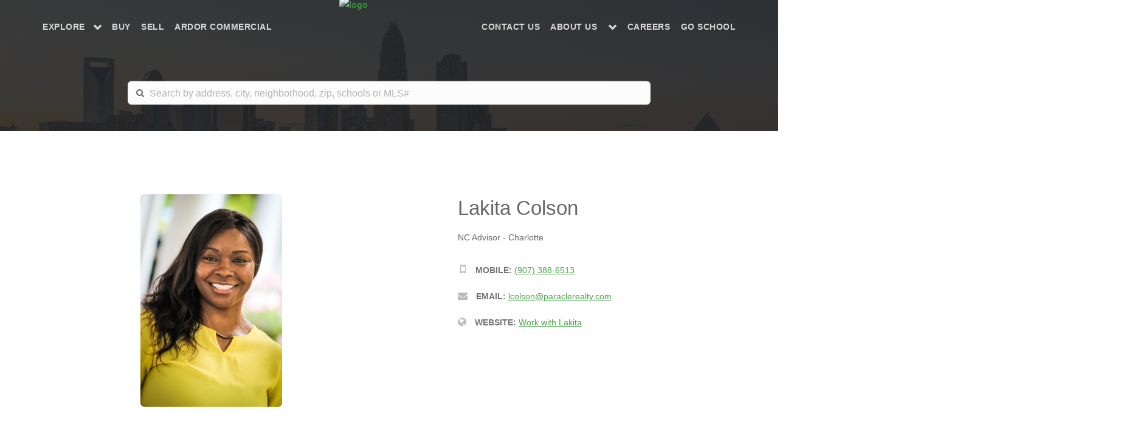

--- FILE ---
content_type: application/javascript; charset=utf-8
request_url: https://cdnjs.cloudflare.com/ajax/libs/babel-core/5.8.34/browser-polyfill.js
body_size: 32711
content:
(function e(t,n,r){function s(o,u){if(!n[o]){if(!t[o]){var a=typeof require=="function"&&require;if(!u&&a)return a(o,!0);if(i)return i(o,!0);var f=new Error("Cannot find module '"+o+"'");throw f.code="MODULE_NOT_FOUND",f}var l=n[o]={exports:{}};t[o][0].call(l.exports,function(e){var n=t[o][1][e];return s(n?n:e)},l,l.exports,e,t,n,r)}return n[o].exports}var i=typeof require=="function"&&require;for(var o=0;o<r.length;o++)s(r[o]);return s})({1:[function(_dereq_,module,exports){
(function (global){
"use strict";

_dereq_(188);

_dereq_(189);

if (global._babelPolyfill) {
  throw new Error("only one instance of babel/polyfill is allowed");
}
global._babelPolyfill = true;
}).call(this,typeof global !== "undefined" ? global : typeof self !== "undefined" ? self : typeof window !== "undefined" ? window : {})
},{"188":188,"189":189}],2:[function(_dereq_,module,exports){
module.exports = function(it){
  if(typeof it != 'function')throw TypeError(it + ' is not a function!');
  return it;
};
},{}],3:[function(_dereq_,module,exports){
// 22.1.3.31 Array.prototype[@@unscopables]
var UNSCOPABLES = _dereq_(83)('unscopables')
  , ArrayProto  = Array.prototype;
if(ArrayProto[UNSCOPABLES] == undefined)_dereq_(31)(ArrayProto, UNSCOPABLES, {});
module.exports = function(key){
  ArrayProto[UNSCOPABLES][key] = true;
};
},{"31":31,"83":83}],4:[function(_dereq_,module,exports){
var isObject = _dereq_(38);
module.exports = function(it){
  if(!isObject(it))throw TypeError(it + ' is not an object!');
  return it;
};
},{"38":38}],5:[function(_dereq_,module,exports){
// 22.1.3.3 Array.prototype.copyWithin(target, start, end = this.length)
'use strict';
var toObject = _dereq_(80)
  , toIndex  = _dereq_(76)
  , toLength = _dereq_(79);

module.exports = [].copyWithin || function copyWithin(target/*= 0*/, start/*= 0, end = @length*/){
  var O     = toObject(this)
    , len   = toLength(O.length)
    , to    = toIndex(target, len)
    , from  = toIndex(start, len)
    , $$    = arguments
    , end   = $$.length > 2 ? $$[2] : undefined
    , count = Math.min((end === undefined ? len : toIndex(end, len)) - from, len - to)
    , inc   = 1;
  if(from < to && to < from + count){
    inc  = -1;
    from += count - 1;
    to   += count - 1;
  }
  while(count-- > 0){
    if(from in O)O[to] = O[from];
    else delete O[to];
    to   += inc;
    from += inc;
  } return O;
};
},{"76":76,"79":79,"80":80}],6:[function(_dereq_,module,exports){
// 22.1.3.6 Array.prototype.fill(value, start = 0, end = this.length)
'use strict';
var toObject = _dereq_(80)
  , toIndex  = _dereq_(76)
  , toLength = _dereq_(79);
module.exports = [].fill || function fill(value /*, start = 0, end = @length */){
  var O      = toObject(this)
    , length = toLength(O.length)
    , $$     = arguments
    , $$len  = $$.length
    , index  = toIndex($$len > 1 ? $$[1] : undefined, length)
    , end    = $$len > 2 ? $$[2] : undefined
    , endPos = end === undefined ? length : toIndex(end, length);
  while(endPos > index)O[index++] = value;
  return O;
};
},{"76":76,"79":79,"80":80}],7:[function(_dereq_,module,exports){
// false -> Array#indexOf
// true  -> Array#includes
var toIObject = _dereq_(78)
  , toLength  = _dereq_(79)
  , toIndex   = _dereq_(76);
module.exports = function(IS_INCLUDES){
  return function($this, el, fromIndex){
    var O      = toIObject($this)
      , length = toLength(O.length)
      , index  = toIndex(fromIndex, length)
      , value;
    // Array#includes uses SameValueZero equality algorithm
    if(IS_INCLUDES && el != el)while(length > index){
      value = O[index++];
      if(value != value)return true;
    // Array#toIndex ignores holes, Array#includes - not
    } else for(;length > index; index++)if(IS_INCLUDES || index in O){
      if(O[index] === el)return IS_INCLUDES || index;
    } return !IS_INCLUDES && -1;
  };
};
},{"76":76,"78":78,"79":79}],8:[function(_dereq_,module,exports){
// 0 -> Array#forEach
// 1 -> Array#map
// 2 -> Array#filter
// 3 -> Array#some
// 4 -> Array#every
// 5 -> Array#find
// 6 -> Array#findIndex
var ctx      = _dereq_(17)
  , IObject  = _dereq_(34)
  , toObject = _dereq_(80)
  , toLength = _dereq_(79)
  , asc      = _dereq_(9);
module.exports = function(TYPE){
  var IS_MAP        = TYPE == 1
    , IS_FILTER     = TYPE == 2
    , IS_SOME       = TYPE == 3
    , IS_EVERY      = TYPE == 4
    , IS_FIND_INDEX = TYPE == 6
    , NO_HOLES      = TYPE == 5 || IS_FIND_INDEX;
  return function($this, callbackfn, that){
    var O      = toObject($this)
      , self   = IObject(O)
      , f      = ctx(callbackfn, that, 3)
      , length = toLength(self.length)
      , index  = 0
      , result = IS_MAP ? asc($this, length) : IS_FILTER ? asc($this, 0) : undefined
      , val, res;
    for(;length > index; index++)if(NO_HOLES || index in self){
      val = self[index];
      res = f(val, index, O);
      if(TYPE){
        if(IS_MAP)result[index] = res;            // map
        else if(res)switch(TYPE){
          case 3: return true;                    // some
          case 5: return val;                     // find
          case 6: return index;                   // findIndex
          case 2: result.push(val);               // filter
        } else if(IS_EVERY)return false;          // every
      }
    }
    return IS_FIND_INDEX ? -1 : IS_SOME || IS_EVERY ? IS_EVERY : result;
  };
};
},{"17":17,"34":34,"79":79,"80":80,"9":9}],9:[function(_dereq_,module,exports){
// 9.4.2.3 ArraySpeciesCreate(originalArray, length)
var isObject = _dereq_(38)
  , isArray  = _dereq_(36)
  , SPECIES  = _dereq_(83)('species');
module.exports = function(original, length){
  var C;
  if(isArray(original)){
    C = original.constructor;
    // cross-realm fallback
    if(typeof C == 'function' && (C === Array || isArray(C.prototype)))C = undefined;
    if(isObject(C)){
      C = C[SPECIES];
      if(C === null)C = undefined;
    }
  } return new (C === undefined ? Array : C)(length);
};
},{"36":36,"38":38,"83":83}],10:[function(_dereq_,module,exports){
// getting tag from 19.1.3.6 Object.prototype.toString()
var cof = _dereq_(11)
  , TAG = _dereq_(83)('toStringTag')
  // ES3 wrong here
  , ARG = cof(function(){ return arguments; }()) == 'Arguments';

module.exports = function(it){
  var O, T, B;
  return it === undefined ? 'Undefined' : it === null ? 'Null'
    // @@toStringTag case
    : typeof (T = (O = Object(it))[TAG]) == 'string' ? T
    // builtinTag case
    : ARG ? cof(O)
    // ES3 arguments fallback
    : (B = cof(O)) == 'Object' && typeof O.callee == 'function' ? 'Arguments' : B;
};
},{"11":11,"83":83}],11:[function(_dereq_,module,exports){
var toString = {}.toString;

module.exports = function(it){
  return toString.call(it).slice(8, -1);
};
},{}],12:[function(_dereq_,module,exports){
'use strict';
var $            = _dereq_(46)
  , hide         = _dereq_(31)
  , redefineAll  = _dereq_(60)
  , ctx          = _dereq_(17)
  , strictNew    = _dereq_(69)
  , defined      = _dereq_(18)
  , forOf        = _dereq_(27)
  , $iterDefine  = _dereq_(42)
  , step         = _dereq_(44)
  , ID           = _dereq_(82)('id')
  , $has         = _dereq_(30)
  , isObject     = _dereq_(38)
  , setSpecies   = _dereq_(65)
  , DESCRIPTORS  = _dereq_(19)
  , isExtensible = Object.isExtensible || isObject
  , SIZE         = DESCRIPTORS ? '_s' : 'size'
  , id           = 0;

var fastKey = function(it, create){
  // return primitive with prefix
  if(!isObject(it))return typeof it == 'symbol' ? it : (typeof it == 'string' ? 'S' : 'P') + it;
  if(!$has(it, ID)){
    // can't set id to frozen object
    if(!isExtensible(it))return 'F';
    // not necessary to add id
    if(!create)return 'E';
    // add missing object id
    hide(it, ID, ++id);
  // return object id with prefix
  } return 'O' + it[ID];
};

var getEntry = function(that, key){
  // fast case
  var index = fastKey(key), entry;
  if(index !== 'F')return that._i[index];
  // frozen object case
  for(entry = that._f; entry; entry = entry.n){
    if(entry.k == key)return entry;
  }
};

module.exports = {
  getConstructor: function(wrapper, NAME, IS_MAP, ADDER){
    var C = wrapper(function(that, iterable){
      strictNew(that, C, NAME);
      that._i = $.create(null); // index
      that._f = undefined;      // first entry
      that._l = undefined;      // last entry
      that[SIZE] = 0;           // size
      if(iterable != undefined)forOf(iterable, IS_MAP, that[ADDER], that);
    });
    redefineAll(C.prototype, {
      // 23.1.3.1 Map.prototype.clear()
      // 23.2.3.2 Set.prototype.clear()
      clear: function clear(){
        for(var that = this, data = that._i, entry = that._f; entry; entry = entry.n){
          entry.r = true;
          if(entry.p)entry.p = entry.p.n = undefined;
          delete data[entry.i];
        }
        that._f = that._l = undefined;
        that[SIZE] = 0;
      },
      // 23.1.3.3 Map.prototype.delete(key)
      // 23.2.3.4 Set.prototype.delete(value)
      'delete': function(key){
        var that  = this
          , entry = getEntry(that, key);
        if(entry){
          var next = entry.n
            , prev = entry.p;
          delete that._i[entry.i];
          entry.r = true;
          if(prev)prev.n = next;
          if(next)next.p = prev;
          if(that._f == entry)that._f = next;
          if(that._l == entry)that._l = prev;
          that[SIZE]--;
        } return !!entry;
      },
      // 23.2.3.6 Set.prototype.forEach(callbackfn, thisArg = undefined)
      // 23.1.3.5 Map.prototype.forEach(callbackfn, thisArg = undefined)
      forEach: function forEach(callbackfn /*, that = undefined */){
        var f = ctx(callbackfn, arguments.length > 1 ? arguments[1] : undefined, 3)
          , entry;
        while(entry = entry ? entry.n : this._f){
          f(entry.v, entry.k, this);
          // revert to the last existing entry
          while(entry && entry.r)entry = entry.p;
        }
      },
      // 23.1.3.7 Map.prototype.has(key)
      // 23.2.3.7 Set.prototype.has(value)
      has: function has(key){
        return !!getEntry(this, key);
      }
    });
    if(DESCRIPTORS)$.setDesc(C.prototype, 'size', {
      get: function(){
        return defined(this[SIZE]);
      }
    });
    return C;
  },
  def: function(that, key, value){
    var entry = getEntry(that, key)
      , prev, index;
    // change existing entry
    if(entry){
      entry.v = value;
    // create new entry
    } else {
      that._l = entry = {
        i: index = fastKey(key, true), // <- index
        k: key,                        // <- key
        v: value,                      // <- value
        p: prev = that._l,             // <- previous entry
        n: undefined,                  // <- next entry
        r: false                       // <- removed
      };
      if(!that._f)that._f = entry;
      if(prev)prev.n = entry;
      that[SIZE]++;
      // add to index
      if(index !== 'F')that._i[index] = entry;
    } return that;
  },
  getEntry: getEntry,
  setStrong: function(C, NAME, IS_MAP){
    // add .keys, .values, .entries, [@@iterator]
    // 23.1.3.4, 23.1.3.8, 23.1.3.11, 23.1.3.12, 23.2.3.5, 23.2.3.8, 23.2.3.10, 23.2.3.11
    $iterDefine(C, NAME, function(iterated, kind){
      this._t = iterated;  // target
      this._k = kind;      // kind
      this._l = undefined; // previous
    }, function(){
      var that  = this
        , kind  = that._k
        , entry = that._l;
      // revert to the last existing entry
      while(entry && entry.r)entry = entry.p;
      // get next entry
      if(!that._t || !(that._l = entry = entry ? entry.n : that._t._f)){
        // or finish the iteration
        that._t = undefined;
        return step(1);
      }
      // return step by kind
      if(kind == 'keys'  )return step(0, entry.k);
      if(kind == 'values')return step(0, entry.v);
      return step(0, [entry.k, entry.v]);
    }, IS_MAP ? 'entries' : 'values' , !IS_MAP, true);

    // add [@@species], 23.1.2.2, 23.2.2.2
    setSpecies(NAME);
  }
};
},{"17":17,"18":18,"19":19,"27":27,"30":30,"31":31,"38":38,"42":42,"44":44,"46":46,"60":60,"65":65,"69":69,"82":82}],13:[function(_dereq_,module,exports){
// https://github.com/DavidBruant/Map-Set.prototype.toJSON
var forOf   = _dereq_(27)
  , classof = _dereq_(10);
module.exports = function(NAME){
  return function toJSON(){
    if(classof(this) != NAME)throw TypeError(NAME + "#toJSON isn't generic");
    var arr = [];
    forOf(this, false, arr.push, arr);
    return arr;
  };
};
},{"10":10,"27":27}],14:[function(_dereq_,module,exports){
'use strict';
var hide              = _dereq_(31)
  , redefineAll       = _dereq_(60)
  , anObject          = _dereq_(4)
  , isObject          = _dereq_(38)
  , strictNew         = _dereq_(69)
  , forOf             = _dereq_(27)
  , createArrayMethod = _dereq_(8)
  , $has              = _dereq_(30)
  , WEAK              = _dereq_(82)('weak')
  , isExtensible      = Object.isExtensible || isObject
  , arrayFind         = createArrayMethod(5)
  , arrayFindIndex    = createArrayMethod(6)
  , id                = 0;

// fallback for frozen keys
var frozenStore = function(that){
  return that._l || (that._l = new FrozenStore);
};
var FrozenStore = function(){
  this.a = [];
};
var findFrozen = function(store, key){
  return arrayFind(store.a, function(it){
    return it[0] === key;
  });
};
FrozenStore.prototype = {
  get: function(key){
    var entry = findFrozen(this, key);
    if(entry)return entry[1];
  },
  has: function(key){
    return !!findFrozen(this, key);
  },
  set: function(key, value){
    var entry = findFrozen(this, key);
    if(entry)entry[1] = value;
    else this.a.push([key, value]);
  },
  'delete': function(key){
    var index = arrayFindIndex(this.a, function(it){
      return it[0] === key;
    });
    if(~index)this.a.splice(index, 1);
    return !!~index;
  }
};

module.exports = {
  getConstructor: function(wrapper, NAME, IS_MAP, ADDER){
    var C = wrapper(function(that, iterable){
      strictNew(that, C, NAME);
      that._i = id++;      // collection id
      that._l = undefined; // leak store for frozen objects
      if(iterable != undefined)forOf(iterable, IS_MAP, that[ADDER], that);
    });
    redefineAll(C.prototype, {
      // 23.3.3.2 WeakMap.prototype.delete(key)
      // 23.4.3.3 WeakSet.prototype.delete(value)
      'delete': function(key){
        if(!isObject(key))return false;
        if(!isExtensible(key))return frozenStore(this)['delete'](key);
        return $has(key, WEAK) && $has(key[WEAK], this._i) && delete key[WEAK][this._i];
      },
      // 23.3.3.4 WeakMap.prototype.has(key)
      // 23.4.3.4 WeakSet.prototype.has(value)
      has: function has(key){
        if(!isObject(key))return false;
        if(!isExtensible(key))return frozenStore(this).has(key);
        return $has(key, WEAK) && $has(key[WEAK], this._i);
      }
    });
    return C;
  },
  def: function(that, key, value){
    if(!isExtensible(anObject(key))){
      frozenStore(that).set(key, value);
    } else {
      $has(key, WEAK) || hide(key, WEAK, {});
      key[WEAK][that._i] = value;
    } return that;
  },
  frozenStore: frozenStore,
  WEAK: WEAK
};
},{"27":27,"30":30,"31":31,"38":38,"4":4,"60":60,"69":69,"8":8,"82":82}],15:[function(_dereq_,module,exports){
'use strict';
var global         = _dereq_(29)
  , $export        = _dereq_(22)
  , redefine       = _dereq_(61)
  , redefineAll    = _dereq_(60)
  , forOf          = _dereq_(27)
  , strictNew      = _dereq_(69)
  , isObject       = _dereq_(38)
  , fails          = _dereq_(24)
  , $iterDetect    = _dereq_(43)
  , setToStringTag = _dereq_(66);

module.exports = function(NAME, wrapper, methods, common, IS_MAP, IS_WEAK){
  var Base  = global[NAME]
    , C     = Base
    , ADDER = IS_MAP ? 'set' : 'add'
    , proto = C && C.prototype
    , O     = {};
  var fixMethod = function(KEY){
    var fn = proto[KEY];
    redefine(proto, KEY,
      KEY == 'delete' ? function(a){
        return IS_WEAK && !isObject(a) ? false : fn.call(this, a === 0 ? 0 : a);
      } : KEY == 'has' ? function has(a){
        return IS_WEAK && !isObject(a) ? false : fn.call(this, a === 0 ? 0 : a);
      } : KEY == 'get' ? function get(a){
        return IS_WEAK && !isObject(a) ? undefined : fn.call(this, a === 0 ? 0 : a);
      } : KEY == 'add' ? function add(a){ fn.call(this, a === 0 ? 0 : a); return this; }
        : function set(a, b){ fn.call(this, a === 0 ? 0 : a, b); return this; }
    );
  };
  if(typeof C != 'function' || !(IS_WEAK || proto.forEach && !fails(function(){
    new C().entries().next();
  }))){
    // create collection constructor
    C = common.getConstructor(wrapper, NAME, IS_MAP, ADDER);
    redefineAll(C.prototype, methods);
  } else {
    var instance             = new C
      // early implementations not supports chaining
      , HASNT_CHAINING       = instance[ADDER](IS_WEAK ? {} : -0, 1) != instance
      // V8 ~  Chromium 40- weak-collections throws on primitives, but should return false
      , THROWS_ON_PRIMITIVES = fails(function(){ instance.has(1); })
      // most early implementations doesn't supports iterables, most modern - not close it correctly
      , ACCEPT_ITERABLES     = $iterDetect(function(iter){ new C(iter); }) // eslint-disable-line no-new
      // for early implementations -0 and +0 not the same
      , BUGGY_ZERO;
    if(!ACCEPT_ITERABLES){ 
      C = wrapper(function(target, iterable){
        strictNew(target, C, NAME);
        var that = new Base;
        if(iterable != undefined)forOf(iterable, IS_MAP, that[ADDER], that);
        return that;
      });
      C.prototype = proto;
      proto.constructor = C;
    }
    IS_WEAK || instance.forEach(function(val, key){
      BUGGY_ZERO = 1 / key === -Infinity;
    });
    if(THROWS_ON_PRIMITIVES || BUGGY_ZERO){
      fixMethod('delete');
      fixMethod('has');
      IS_MAP && fixMethod('get');
    }
    if(BUGGY_ZERO || HASNT_CHAINING)fixMethod(ADDER);
    // weak collections should not contains .clear method
    if(IS_WEAK && proto.clear)delete proto.clear;
  }

  setToStringTag(C, NAME);

  O[NAME] = C;
  $export($export.G + $export.W + $export.F * (C != Base), O);

  if(!IS_WEAK)common.setStrong(C, NAME, IS_MAP);

  return C;
};
},{"22":22,"24":24,"27":27,"29":29,"38":38,"43":43,"60":60,"61":61,"66":66,"69":69}],16:[function(_dereq_,module,exports){
var core = module.exports = {version: '1.2.6'};
if(typeof __e == 'number')__e = core; // eslint-disable-line no-undef
},{}],17:[function(_dereq_,module,exports){
// optional / simple context binding
var aFunction = _dereq_(2);
module.exports = function(fn, that, length){
  aFunction(fn);
  if(that === undefined)return fn;
  switch(length){
    case 1: return function(a){
      return fn.call(that, a);
    };
    case 2: return function(a, b){
      return fn.call(that, a, b);
    };
    case 3: return function(a, b, c){
      return fn.call(that, a, b, c);
    };
  }
  return function(/* ...args */){
    return fn.apply(that, arguments);
  };
};
},{"2":2}],18:[function(_dereq_,module,exports){
// 7.2.1 RequireObjectCoercible(argument)
module.exports = function(it){
  if(it == undefined)throw TypeError("Can't call method on  " + it);
  return it;
};
},{}],19:[function(_dereq_,module,exports){
// Thank's IE8 for his funny defineProperty
module.exports = !_dereq_(24)(function(){
  return Object.defineProperty({}, 'a', {get: function(){ return 7; }}).a != 7;
});
},{"24":24}],20:[function(_dereq_,module,exports){
var isObject = _dereq_(38)
  , document = _dereq_(29).document
  // in old IE typeof document.createElement is 'object'
  , is = isObject(document) && isObject(document.createElement);
module.exports = function(it){
  return is ? document.createElement(it) : {};
};
},{"29":29,"38":38}],21:[function(_dereq_,module,exports){
// all enumerable object keys, includes symbols
var $ = _dereq_(46);
module.exports = function(it){
  var keys       = $.getKeys(it)
    , getSymbols = $.getSymbols;
  if(getSymbols){
    var symbols = getSymbols(it)
      , isEnum  = $.isEnum
      , i       = 0
      , key;
    while(symbols.length > i)if(isEnum.call(it, key = symbols[i++]))keys.push(key);
  }
  return keys;
};
},{"46":46}],22:[function(_dereq_,module,exports){
var global    = _dereq_(29)
  , core      = _dereq_(16)
  , hide      = _dereq_(31)
  , redefine  = _dereq_(61)
  , ctx       = _dereq_(17)
  , PROTOTYPE = 'prototype';

var $export = function(type, name, source){
  var IS_FORCED = type & $export.F
    , IS_GLOBAL = type & $export.G
    , IS_STATIC = type & $export.S
    , IS_PROTO  = type & $export.P
    , IS_BIND   = type & $export.B
    , target    = IS_GLOBAL ? global : IS_STATIC ? global[name] || (global[name] = {}) : (global[name] || {})[PROTOTYPE]
    , exports   = IS_GLOBAL ? core : core[name] || (core[name] = {})
    , expProto  = exports[PROTOTYPE] || (exports[PROTOTYPE] = {})
    , key, own, out, exp;
  if(IS_GLOBAL)source = name;
  for(key in source){
    // contains in native
    own = !IS_FORCED && target && key in target;
    // export native or passed
    out = (own ? target : source)[key];
    // bind timers to global for call from export context
    exp = IS_BIND && own ? ctx(out, global) : IS_PROTO && typeof out == 'function' ? ctx(Function.call, out) : out;
    // extend global
    if(target && !own)redefine(target, key, out);
    // export
    if(exports[key] != out)hide(exports, key, exp);
    if(IS_PROTO && expProto[key] != out)expProto[key] = out;
  }
};
global.core = core;
// type bitmap
$export.F = 1;  // forced
$export.G = 2;  // global
$export.S = 4;  // static
$export.P = 8;  // proto
$export.B = 16; // bind
$export.W = 32; // wrap
module.exports = $export;
},{"16":16,"17":17,"29":29,"31":31,"61":61}],23:[function(_dereq_,module,exports){
var MATCH = _dereq_(83)('match');
module.exports = function(KEY){
  var re = /./;
  try {
    '/./'[KEY](re);
  } catch(e){
    try {
      re[MATCH] = false;
      return !'/./'[KEY](re);
    } catch(f){ /* empty */ }
  } return true;
};
},{"83":83}],24:[function(_dereq_,module,exports){
module.exports = function(exec){
  try {
    return !!exec();
  } catch(e){
    return true;
  }
};
},{}],25:[function(_dereq_,module,exports){
'use strict';
var hide     = _dereq_(31)
  , redefine = _dereq_(61)
  , fails    = _dereq_(24)
  , defined  = _dereq_(18)
  , wks      = _dereq_(83);

module.exports = function(KEY, length, exec){
  var SYMBOL   = wks(KEY)
    , original = ''[KEY];
  if(fails(function(){
    var O = {};
    O[SYMBOL] = function(){ return 7; };
    return ''[KEY](O) != 7;
  })){
    redefine(String.prototype, KEY, exec(defined, SYMBOL, original));
    hide(RegExp.prototype, SYMBOL, length == 2
      // 21.2.5.8 RegExp.prototype[@@replace](string, replaceValue)
      // 21.2.5.11 RegExp.prototype[@@split](string, limit)
      ? function(string, arg){ return original.call(string, this, arg); }
      // 21.2.5.6 RegExp.prototype[@@match](string)
      // 21.2.5.9 RegExp.prototype[@@search](string)
      : function(string){ return original.call(string, this); }
    );
  }
};
},{"18":18,"24":24,"31":31,"61":61,"83":83}],26:[function(_dereq_,module,exports){
'use strict';
// 21.2.5.3 get RegExp.prototype.flags
var anObject = _dereq_(4);
module.exports = function(){
  var that   = anObject(this)
    , result = '';
  if(that.global)     result += 'g';
  if(that.ignoreCase) result += 'i';
  if(that.multiline)  result += 'm';
  if(that.unicode)    result += 'u';
  if(that.sticky)     result += 'y';
  return result;
};
},{"4":4}],27:[function(_dereq_,module,exports){
var ctx         = _dereq_(17)
  , call        = _dereq_(40)
  , isArrayIter = _dereq_(35)
  , anObject    = _dereq_(4)
  , toLength    = _dereq_(79)
  , getIterFn   = _dereq_(84);
module.exports = function(iterable, entries, fn, that){
  var iterFn = getIterFn(iterable)
    , f      = ctx(fn, that, entries ? 2 : 1)
    , index  = 0
    , length, step, iterator;
  if(typeof iterFn != 'function')throw TypeError(iterable + ' is not iterable!');
  // fast case for arrays with default iterator
  if(isArrayIter(iterFn))for(length = toLength(iterable.length); length > index; index++){
    entries ? f(anObject(step = iterable[index])[0], step[1]) : f(iterable[index]);
  } else for(iterator = iterFn.call(iterable); !(step = iterator.next()).done; ){
    call(iterator, f, step.value, entries);
  }
};
},{"17":17,"35":35,"4":4,"40":40,"79":79,"84":84}],28:[function(_dereq_,module,exports){
// fallback for IE11 buggy Object.getOwnPropertyNames with iframe and window
var toIObject = _dereq_(78)
  , getNames  = _dereq_(46).getNames
  , toString  = {}.toString;

var windowNames = typeof window == 'object' && Object.getOwnPropertyNames
  ? Object.getOwnPropertyNames(window) : [];

var getWindowNames = function(it){
  try {
    return getNames(it);
  } catch(e){
    return windowNames.slice();
  }
};

module.exports.get = function getOwnPropertyNames(it){
  if(windowNames && toString.call(it) == '[object Window]')return getWindowNames(it);
  return getNames(toIObject(it));
};
},{"46":46,"78":78}],29:[function(_dereq_,module,exports){
// https://github.com/zloirock/core-js/issues/86#issuecomment-115759028
var global = module.exports = typeof window != 'undefined' && window.Math == Math
  ? window : typeof self != 'undefined' && self.Math == Math ? self : Function('return this')();
if(typeof __g == 'number')__g = global; // eslint-disable-line no-undef
},{}],30:[function(_dereq_,module,exports){
var hasOwnProperty = {}.hasOwnProperty;
module.exports = function(it, key){
  return hasOwnProperty.call(it, key);
};
},{}],31:[function(_dereq_,module,exports){
var $          = _dereq_(46)
  , createDesc = _dereq_(59);
module.exports = _dereq_(19) ? function(object, key, value){
  return $.setDesc(object, key, createDesc(1, value));
} : function(object, key, value){
  object[key] = value;
  return object;
};
},{"19":19,"46":46,"59":59}],32:[function(_dereq_,module,exports){
module.exports = _dereq_(29).document && document.documentElement;
},{"29":29}],33:[function(_dereq_,module,exports){
// fast apply, http://jsperf.lnkit.com/fast-apply/5
module.exports = function(fn, args, that){
  var un = that === undefined;
  switch(args.length){
    case 0: return un ? fn()
                      : fn.call(that);
    case 1: return un ? fn(args[0])
                      : fn.call(that, args[0]);
    case 2: return un ? fn(args[0], args[1])
                      : fn.call(that, args[0], args[1]);
    case 3: return un ? fn(args[0], args[1], args[2])
                      : fn.call(that, args[0], args[1], args[2]);
    case 4: return un ? fn(args[0], args[1], args[2], args[3])
                      : fn.call(that, args[0], args[1], args[2], args[3]);
  } return              fn.apply(that, args);
};
},{}],34:[function(_dereq_,module,exports){
// fallback for non-array-like ES3 and non-enumerable old V8 strings
var cof = _dereq_(11);
module.exports = Object('z').propertyIsEnumerable(0) ? Object : function(it){
  return cof(it) == 'String' ? it.split('') : Object(it);
};
},{"11":11}],35:[function(_dereq_,module,exports){
// check on default Array iterator
var Iterators  = _dereq_(45)
  , ITERATOR   = _dereq_(83)('iterator')
  , ArrayProto = Array.prototype;

module.exports = function(it){
  return it !== undefined && (Iterators.Array === it || ArrayProto[ITERATOR] === it);
};
},{"45":45,"83":83}],36:[function(_dereq_,module,exports){
// 7.2.2 IsArray(argument)
var cof = _dereq_(11);
module.exports = Array.isArray || function(arg){
  return cof(arg) == 'Array';
};
},{"11":11}],37:[function(_dereq_,module,exports){
// 20.1.2.3 Number.isInteger(number)
var isObject = _dereq_(38)
  , floor    = Math.floor;
module.exports = function isInteger(it){
  return !isObject(it) && isFinite(it) && floor(it) === it;
};
},{"38":38}],38:[function(_dereq_,module,exports){
module.exports = function(it){
  return typeof it === 'object' ? it !== null : typeof it === 'function';
};
},{}],39:[function(_dereq_,module,exports){
// 7.2.8 IsRegExp(argument)
var isObject = _dereq_(38)
  , cof      = _dereq_(11)
  , MATCH    = _dereq_(83)('match');
module.exports = function(it){
  var isRegExp;
  return isObject(it) && ((isRegExp = it[MATCH]) !== undefined ? !!isRegExp : cof(it) == 'RegExp');
};
},{"11":11,"38":38,"83":83}],40:[function(_dereq_,module,exports){
// call something on iterator step with safe closing on error
var anObject = _dereq_(4);
module.exports = function(iterator, fn, value, entries){
  try {
    return entries ? fn(anObject(value)[0], value[1]) : fn(value);
  // 7.4.6 IteratorClose(iterator, completion)
  } catch(e){
    var ret = iterator['return'];
    if(ret !== undefined)anObject(ret.call(iterator));
    throw e;
  }
};
},{"4":4}],41:[function(_dereq_,module,exports){
'use strict';
var $              = _dereq_(46)
  , descriptor     = _dereq_(59)
  , setToStringTag = _dereq_(66)
  , IteratorPrototype = {};

// 25.1.2.1.1 %IteratorPrototype%[@@iterator]()
_dereq_(31)(IteratorPrototype, _dereq_(83)('iterator'), function(){ return this; });

module.exports = function(Constructor, NAME, next){
  Constructor.prototype = $.create(IteratorPrototype, {next: descriptor(1, next)});
  setToStringTag(Constructor, NAME + ' Iterator');
};
},{"31":31,"46":46,"59":59,"66":66,"83":83}],42:[function(_dereq_,module,exports){
'use strict';
var LIBRARY        = _dereq_(48)
  , $export        = _dereq_(22)
  , redefine       = _dereq_(61)
  , hide           = _dereq_(31)
  , has            = _dereq_(30)
  , Iterators      = _dereq_(45)
  , $iterCreate    = _dereq_(41)
  , setToStringTag = _dereq_(66)
  , getProto       = _dereq_(46).getProto
  , ITERATOR       = _dereq_(83)('iterator')
  , BUGGY          = !([].keys && 'next' in [].keys()) // Safari has buggy iterators w/o `next`
  , FF_ITERATOR    = '@@iterator'
  , KEYS           = 'keys'
  , VALUES         = 'values';

var returnThis = function(){ return this; };

module.exports = function(Base, NAME, Constructor, next, DEFAULT, IS_SET, FORCED){
  $iterCreate(Constructor, NAME, next);
  var getMethod = function(kind){
    if(!BUGGY && kind in proto)return proto[kind];
    switch(kind){
      case KEYS: return function keys(){ return new Constructor(this, kind); };
      case VALUES: return function values(){ return new Constructor(this, kind); };
    } return function entries(){ return new Constructor(this, kind); };
  };
  var TAG        = NAME + ' Iterator'
    , DEF_VALUES = DEFAULT == VALUES
    , VALUES_BUG = false
    , proto      = Base.prototype
    , $native    = proto[ITERATOR] || proto[FF_ITERATOR] || DEFAULT && proto[DEFAULT]
    , $default   = $native || getMethod(DEFAULT)
    , methods, key;
  // Fix native
  if($native){
    var IteratorPrototype = getProto($default.call(new Base));
    // Set @@toStringTag to native iterators
    setToStringTag(IteratorPrototype, TAG, true);
    // FF fix
    if(!LIBRARY && has(proto, FF_ITERATOR))hide(IteratorPrototype, ITERATOR, returnThis);
    // fix Array#{values, @@iterator}.name in V8 / FF
    if(DEF_VALUES && $native.name !== VALUES){
      VALUES_BUG = true;
      $default = function values(){ return $native.call(this); };
    }
  }
  // Define iterator
  if((!LIBRARY || FORCED) && (BUGGY || VALUES_BUG || !proto[ITERATOR])){
    hide(proto, ITERATOR, $default);
  }
  // Plug for library
  Iterators[NAME] = $default;
  Iterators[TAG]  = returnThis;
  if(DEFAULT){
    methods = {
      values:  DEF_VALUES  ? $default : getMethod(VALUES),
      keys:    IS_SET      ? $default : getMethod(KEYS),
      entries: !DEF_VALUES ? $default : getMethod('entries')
    };
    if(FORCED)for(key in methods){
      if(!(key in proto))redefine(proto, key, methods[key]);
    } else $export($export.P + $export.F * (BUGGY || VALUES_BUG), NAME, methods);
  }
  return methods;
};
},{"22":22,"30":30,"31":31,"41":41,"45":45,"46":46,"48":48,"61":61,"66":66,"83":83}],43:[function(_dereq_,module,exports){
var ITERATOR     = _dereq_(83)('iterator')
  , SAFE_CLOSING = false;

try {
  var riter = [7][ITERATOR]();
  riter['return'] = function(){ SAFE_CLOSING = true; };
  Array.from(riter, function(){ throw 2; });
} catch(e){ /* empty */ }

module.exports = function(exec, skipClosing){
  if(!skipClosing && !SAFE_CLOSING)return false;
  var safe = false;
  try {
    var arr  = [7]
      , iter = arr[ITERATOR]();
    iter.next = function(){ safe = true; };
    arr[ITERATOR] = function(){ return iter; };
    exec(arr);
  } catch(e){ /* empty */ }
  return safe;
};
},{"83":83}],44:[function(_dereq_,module,exports){
module.exports = function(done, value){
  return {value: value, done: !!done};
};
},{}],45:[function(_dereq_,module,exports){
module.exports = {};
},{}],46:[function(_dereq_,module,exports){
var $Object = Object;
module.exports = {
  create:     $Object.create,
  getProto:   $Object.getPrototypeOf,
  isEnum:     {}.propertyIsEnumerable,
  getDesc:    $Object.getOwnPropertyDescriptor,
  setDesc:    $Object.defineProperty,
  setDescs:   $Object.defineProperties,
  getKeys:    $Object.keys,
  getNames:   $Object.getOwnPropertyNames,
  getSymbols: $Object.getOwnPropertySymbols,
  each:       [].forEach
};
},{}],47:[function(_dereq_,module,exports){
var $         = _dereq_(46)
  , toIObject = _dereq_(78);
module.exports = function(object, el){
  var O      = toIObject(object)
    , keys   = $.getKeys(O)
    , length = keys.length
    , index  = 0
    , key;
  while(length > index)if(O[key = keys[index++]] === el)return key;
};
},{"46":46,"78":78}],48:[function(_dereq_,module,exports){
module.exports = false;
},{}],49:[function(_dereq_,module,exports){
// 20.2.2.14 Math.expm1(x)
module.exports = Math.expm1 || function expm1(x){
  return (x = +x) == 0 ? x : x > -1e-6 && x < 1e-6 ? x + x * x / 2 : Math.exp(x) - 1;
};
},{}],50:[function(_dereq_,module,exports){
// 20.2.2.20 Math.log1p(x)
module.exports = Math.log1p || function log1p(x){
  return (x = +x) > -1e-8 && x < 1e-8 ? x - x * x / 2 : Math.log(1 + x);
};
},{}],51:[function(_dereq_,module,exports){
// 20.2.2.28 Math.sign(x)
module.exports = Math.sign || function sign(x){
  return (x = +x) == 0 || x != x ? x : x < 0 ? -1 : 1;
};
},{}],52:[function(_dereq_,module,exports){
var global    = _dereq_(29)
  , macrotask = _dereq_(75).set
  , Observer  = global.MutationObserver || global.WebKitMutationObserver
  , process   = global.process
  , Promise   = global.Promise
  , isNode    = _dereq_(11)(process) == 'process'
  , head, last, notify;

var flush = function(){
  var parent, domain, fn;
  if(isNode && (parent = process.domain)){
    process.domain = null;
    parent.exit();
  }
  while(head){
    domain = head.domain;
    fn     = head.fn;
    if(domain)domain.enter();
    fn(); // <- currently we use it only for Promise - try / catch not required
    if(domain)domain.exit();
    head = head.next;
  } last = undefined;
  if(parent)parent.enter();
};

// Node.js
if(isNode){
  notify = function(){
    process.nextTick(flush);
  };
// browsers with MutationObserver
} else if(Observer){
  var toggle = 1
    , node   = document.createTextNode('');
  new Observer(flush).observe(node, {characterData: true}); // eslint-disable-line no-new
  notify = function(){
    node.data = toggle = -toggle;
  };
// environments with maybe non-completely correct, but existent Promise
} else if(Promise && Promise.resolve){
  notify = function(){
    Promise.resolve().then(flush);
  };
// for other environments - macrotask based on:
// - setImmediate
// - MessageChannel
// - window.postMessag
// - onreadystatechange
// - setTimeout
} else {
  notify = function(){
    // strange IE + webpack dev server bug - use .call(global)
    macrotask.call(global, flush);
  };
}

module.exports = function asap(fn){
  var task = {fn: fn, next: undefined, domain: isNode && process.domain};
  if(last)last.next = task;
  if(!head){
    head = task;
    notify();
  } last = task;
};
},{"11":11,"29":29,"75":75}],53:[function(_dereq_,module,exports){
// 19.1.2.1 Object.assign(target, source, ...)
var $        = _dereq_(46)
  , toObject = _dereq_(80)
  , IObject  = _dereq_(34);

// should work with symbols and should have deterministic property order (V8 bug)
module.exports = _dereq_(24)(function(){
  var a = Object.assign
    , A = {}
    , B = {}
    , S = Symbol()
    , K = 'abcdefghijklmnopqrst';
  A[S] = 7;
  K.split('').forEach(function(k){ B[k] = k; });
  return a({}, A)[S] != 7 || Object.keys(a({}, B)).join('') != K;
}) ? function assign(target, source){ // eslint-disable-line no-unused-vars
  var T     = toObject(target)
    , $$    = arguments
    , $$len = $$.length
    , index = 1
    , getKeys    = $.getKeys
    , getSymbols = $.getSymbols
    , isEnum     = $.isEnum;
  while($$len > index){
    var S      = IObject($$[index++])
      , keys   = getSymbols ? getKeys(S).concat(getSymbols(S)) : getKeys(S)
      , length = keys.length
      , j      = 0
      , key;
    while(length > j)if(isEnum.call(S, key = keys[j++]))T[key] = S[key];
  }
  return T;
} : Object.assign;
},{"24":24,"34":34,"46":46,"80":80}],54:[function(_dereq_,module,exports){
// most Object methods by ES6 should accept primitives
var $export = _dereq_(22)
  , core    = _dereq_(16)
  , fails   = _dereq_(24);
module.exports = function(KEY, exec){
  var fn  = (core.Object || {})[KEY] || Object[KEY]
    , exp = {};
  exp[KEY] = exec(fn);
  $export($export.S + $export.F * fails(function(){ fn(1); }), 'Object', exp);
};
},{"16":16,"22":22,"24":24}],55:[function(_dereq_,module,exports){
var $         = _dereq_(46)
  , toIObject = _dereq_(78)
  , isEnum    = $.isEnum;
module.exports = function(isEntries){
  return function(it){
    var O      = toIObject(it)
      , keys   = $.getKeys(O)
      , length = keys.length
      , i      = 0
      , result = []
      , key;
    while(length > i)if(isEnum.call(O, key = keys[i++])){
      result.push(isEntries ? [key, O[key]] : O[key]);
    } return result;
  };
};
},{"46":46,"78":78}],56:[function(_dereq_,module,exports){
// all object keys, includes non-enumerable and symbols
var $        = _dereq_(46)
  , anObject = _dereq_(4)
  , Reflect  = _dereq_(29).Reflect;
module.exports = Reflect && Reflect.ownKeys || function ownKeys(it){
  var keys       = $.getNames(anObject(it))
    , getSymbols = $.getSymbols;
  return getSymbols ? keys.concat(getSymbols(it)) : keys;
};
},{"29":29,"4":4,"46":46}],57:[function(_dereq_,module,exports){
'use strict';
var path      = _dereq_(58)
  , invoke    = _dereq_(33)
  , aFunction = _dereq_(2);
module.exports = function(/* ...pargs */){
  var fn     = aFunction(this)
    , length = arguments.length
    , pargs  = Array(length)
    , i      = 0
    , _      = path._
    , holder = false;
  while(length > i)if((pargs[i] = arguments[i++]) === _)holder = true;
  return function(/* ...args */){
    var that  = this
      , $$    = arguments
      , $$len = $$.length
      , j = 0, k = 0, args;
    if(!holder && !$$len)return invoke(fn, pargs, that);
    args = pargs.slice();
    if(holder)for(;length > j; j++)if(args[j] === _)args[j] = $$[k++];
    while($$len > k)args.push($$[k++]);
    return invoke(fn, args, that);
  };
};
},{"2":2,"33":33,"58":58}],58:[function(_dereq_,module,exports){
module.exports = _dereq_(29);
},{"29":29}],59:[function(_dereq_,module,exports){
module.exports = function(bitmap, value){
  return {
    enumerable  : !(bitmap & 1),
    configurable: !(bitmap & 2),
    writable    : !(bitmap & 4),
    value       : value
  };
};
},{}],60:[function(_dereq_,module,exports){
var redefine = _dereq_(61);
module.exports = function(target, src){
  for(var key in src)redefine(target, key, src[key]);
  return target;
};
},{"61":61}],61:[function(_dereq_,module,exports){
// add fake Function#toString
// for correct work wrapped methods / constructors with methods like LoDash isNative
var global    = _dereq_(29)
  , hide      = _dereq_(31)
  , SRC       = _dereq_(82)('src')
  , TO_STRING = 'toString'
  , $toString = Function[TO_STRING]
  , TPL       = ('' + $toString).split(TO_STRING);

_dereq_(16).inspectSource = function(it){
  return $toString.call(it);
};

(module.exports = function(O, key, val, safe){
  if(typeof val == 'function'){
    val.hasOwnProperty(SRC) || hide(val, SRC, O[key] ? '' + O[key] : TPL.join(String(key)));
    val.hasOwnProperty('name') || hide(val, 'name', key);
  }
  if(O === global){
    O[key] = val;
  } else {
    if(!safe)delete O[key];
    hide(O, key, val);
  }
})(Function.prototype, TO_STRING, function toString(){
  return typeof this == 'function' && this[SRC] || $toString.call(this);
});
},{"16":16,"29":29,"31":31,"82":82}],62:[function(_dereq_,module,exports){
module.exports = function(regExp, replace){
  var replacer = replace === Object(replace) ? function(part){
    return replace[part];
  } : replace;
  return function(it){
    return String(it).replace(regExp, replacer);
  };
};
},{}],63:[function(_dereq_,module,exports){
// 7.2.9 SameValue(x, y)
module.exports = Object.is || function is(x, y){
  return x === y ? x !== 0 || 1 / x === 1 / y : x != x && y != y;
};
},{}],64:[function(_dereq_,module,exports){
// Works with __proto__ only. Old v8 can't work with null proto objects.
/* eslint-disable no-proto */
var getDesc  = _dereq_(46).getDesc
  , isObject = _dereq_(38)
  , anObject = _dereq_(4);
var check = function(O, proto){
  anObject(O);
  if(!isObject(proto) && proto !== null)throw TypeError(proto + ": can't set as prototype!");
};
module.exports = {
  set: Object.setPrototypeOf || ('__proto__' in {} ? // eslint-disable-line
    function(test, buggy, set){
      try {
        set = _dereq_(17)(Function.call, getDesc(Object.prototype, '__proto__').set, 2);
        set(test, []);
        buggy = !(test instanceof Array);
      } catch(e){ buggy = true; }
      return function setPrototypeOf(O, proto){
        check(O, proto);
        if(buggy)O.__proto__ = proto;
        else set(O, proto);
        return O;
      };
    }({}, false) : undefined),
  check: check
};
},{"17":17,"38":38,"4":4,"46":46}],65:[function(_dereq_,module,exports){
'use strict';
var global      = _dereq_(29)
  , $           = _dereq_(46)
  , DESCRIPTORS = _dereq_(19)
  , SPECIES     = _dereq_(83)('species');

module.exports = function(KEY){
  var C = global[KEY];
  if(DESCRIPTORS && C && !C[SPECIES])$.setDesc(C, SPECIES, {
    configurable: true,
    get: function(){ return this; }
  });
};
},{"19":19,"29":29,"46":46,"83":83}],66:[function(_dereq_,module,exports){
var def = _dereq_(46).setDesc
  , has = _dereq_(30)
  , TAG = _dereq_(83)('toStringTag');

module.exports = function(it, tag, stat){
  if(it && !has(it = stat ? it : it.prototype, TAG))def(it, TAG, {configurable: true, value: tag});
};
},{"30":30,"46":46,"83":83}],67:[function(_dereq_,module,exports){
var global = _dereq_(29)
  , SHARED = '__core-js_shared__'
  , store  = global[SHARED] || (global[SHARED] = {});
module.exports = function(key){
  return store[key] || (store[key] = {});
};
},{"29":29}],68:[function(_dereq_,module,exports){
// 7.3.20 SpeciesConstructor(O, defaultConstructor)
var anObject  = _dereq_(4)
  , aFunction = _dereq_(2)
  , SPECIES   = _dereq_(83)('species');
module.exports = function(O, D){
  var C = anObject(O).constructor, S;
  return C === undefined || (S = anObject(C)[SPECIES]) == undefined ? D : aFunction(S);
};
},{"2":2,"4":4,"83":83}],69:[function(_dereq_,module,exports){
module.exports = function(it, Constructor, name){
  if(!(it instanceof Constructor))throw TypeError(name + ": use the 'new' operator!");
  return it;
};
},{}],70:[function(_dereq_,module,exports){
var toInteger = _dereq_(77)
  , defined   = _dereq_(18);
// true  -> String#at
// false -> String#codePointAt
module.exports = function(TO_STRING){
  return function(that, pos){
    var s = String(defined(that))
      , i = toInteger(pos)
      , l = s.length
      , a, b;
    if(i < 0 || i >= l)return TO_STRING ? '' : undefined;
    a = s.charCodeAt(i);
    return a < 0xd800 || a > 0xdbff || i + 1 === l || (b = s.charCodeAt(i + 1)) < 0xdc00 || b > 0xdfff
      ? TO_STRING ? s.charAt(i) : a
      : TO_STRING ? s.slice(i, i + 2) : (a - 0xd800 << 10) + (b - 0xdc00) + 0x10000;
  };
};
},{"18":18,"77":77}],71:[function(_dereq_,module,exports){
// helper for String#{startsWith, endsWith, includes}
var isRegExp = _dereq_(39)
  , defined  = _dereq_(18);

module.exports = function(that, searchString, NAME){
  if(isRegExp(searchString))throw TypeError('String#' + NAME + " doesn't accept regex!");
  return String(defined(that));
};
},{"18":18,"39":39}],72:[function(_dereq_,module,exports){
// https://github.com/ljharb/proposal-string-pad-left-right
var toLength = _dereq_(79)
  , repeat   = _dereq_(73)
  , defined  = _dereq_(18);

module.exports = function(that, maxLength, fillString, left){
  var S            = String(defined(that))
    , stringLength = S.length
    , fillStr      = fillString === undefined ? ' ' : String(fillString)
    , intMaxLength = toLength(maxLength);
  if(intMaxLength <= stringLength)return S;
  if(fillStr == '')fillStr = ' ';
  var fillLen = intMaxLength - stringLength
    , stringFiller = repeat.call(fillStr, Math.ceil(fillLen / fillStr.length));
  if(stringFiller.length > fillLen)stringFiller = stringFiller.slice(0, fillLen);
  return left ? stringFiller + S : S + stringFiller;
};
},{"18":18,"73":73,"79":79}],73:[function(_dereq_,module,exports){
'use strict';
var toInteger = _dereq_(77)
  , defined   = _dereq_(18);

module.exports = function repeat(count){
  var str = String(defined(this))
    , res = ''
    , n   = toInteger(count);
  if(n < 0 || n == Infinity)throw RangeError("Count can't be negative");
  for(;n > 0; (n >>>= 1) && (str += str))if(n & 1)res += str;
  return res;
};
},{"18":18,"77":77}],74:[function(_dereq_,module,exports){
var $export = _dereq_(22)
  , defined = _dereq_(18)
  , fails   = _dereq_(24)
  , spaces  = '\x09\x0A\x0B\x0C\x0D\x20\xA0\u1680\u180E\u2000\u2001\u2002\u2003' +
      '\u2004\u2005\u2006\u2007\u2008\u2009\u200A\u202F\u205F\u3000\u2028\u2029\uFEFF'
  , space   = '[' + spaces + ']'
  , non     = '\u200b\u0085'
  , ltrim   = RegExp('^' + space + space + '*')
  , rtrim   = RegExp(space + space + '*$');

var exporter = function(KEY, exec){
  var exp  = {};
  exp[KEY] = exec(trim);
  $export($export.P + $export.F * fails(function(){
    return !!spaces[KEY]() || non[KEY]() != non;
  }), 'String', exp);
};

// 1 -> String#trimLeft
// 2 -> String#trimRight
// 3 -> String#trim
var trim = exporter.trim = function(string, TYPE){
  string = String(defined(string));
  if(TYPE & 1)string = string.replace(ltrim, '');
  if(TYPE & 2)string = string.replace(rtrim, '');
  return string;
};

module.exports = exporter;
},{"18":18,"22":22,"24":24}],75:[function(_dereq_,module,exports){
var ctx                = _dereq_(17)
  , invoke             = _dereq_(33)
  , html               = _dereq_(32)
  , cel                = _dereq_(20)
  , global             = _dereq_(29)
  , process            = global.process
  , setTask            = global.setImmediate
  , clearTask          = global.clearImmediate
  , MessageChannel     = global.MessageChannel
  , counter            = 0
  , queue              = {}
  , ONREADYSTATECHANGE = 'onreadystatechange'
  , defer, channel, port;
var run = function(){
  var id = +this;
  if(queue.hasOwnProperty(id)){
    var fn = queue[id];
    delete queue[id];
    fn();
  }
};
var listner = function(event){
  run.call(event.data);
};
// Node.js 0.9+ & IE10+ has setImmediate, otherwise:
if(!setTask || !clearTask){
  setTask = function setImmediate(fn){
    var args = [], i = 1;
    while(arguments.length > i)args.push(arguments[i++]);
    queue[++counter] = function(){
      invoke(typeof fn == 'function' ? fn : Function(fn), args);
    };
    defer(counter);
    return counter;
  };
  clearTask = function clearImmediate(id){
    delete queue[id];
  };
  // Node.js 0.8-
  if(_dereq_(11)(process) == 'process'){
    defer = function(id){
      process.nextTick(ctx(run, id, 1));
    };
  // Browsers with MessageChannel, includes WebWorkers
  } else if(MessageChannel){
    channel = new MessageChannel;
    port    = channel.port2;
    channel.port1.onmessage = listner;
    defer = ctx(port.postMessage, port, 1);
  // Browsers with postMessage, skip WebWorkers
  // IE8 has postMessage, but it's sync & typeof its postMessage is 'object'
  } else if(global.addEventListener && typeof postMessage == 'function' && !global.importScripts){
    defer = function(id){
      global.postMessage(id + '', '*');
    };
    global.addEventListener('message', listner, false);
  // IE8-
  } else if(ONREADYSTATECHANGE in cel('script')){
    defer = function(id){
      html.appendChild(cel('script'))[ONREADYSTATECHANGE] = function(){
        html.removeChild(this);
        run.call(id);
      };
    };
  // Rest old browsers
  } else {
    defer = function(id){
      setTimeout(ctx(run, id, 1), 0);
    };
  }
}
module.exports = {
  set:   setTask,
  clear: clearTask
};
},{"11":11,"17":17,"20":20,"29":29,"32":32,"33":33}],76:[function(_dereq_,module,exports){
var toInteger = _dereq_(77)
  , max       = Math.max
  , min       = Math.min;
module.exports = function(index, length){
  index = toInteger(index);
  return index < 0 ? max(index + length, 0) : min(index, length);
};
},{"77":77}],77:[function(_dereq_,module,exports){
// 7.1.4 ToInteger
var ceil  = Math.ceil
  , floor = Math.floor;
module.exports = function(it){
  return isNaN(it = +it) ? 0 : (it > 0 ? floor : ceil)(it);
};
},{}],78:[function(_dereq_,module,exports){
// to indexed object, toObject with fallback for non-array-like ES3 strings
var IObject = _dereq_(34)
  , defined = _dereq_(18);
module.exports = function(it){
  return IObject(defined(it));
};
},{"18":18,"34":34}],79:[function(_dereq_,module,exports){
// 7.1.15 ToLength
var toInteger = _dereq_(77)
  , min       = Math.min;
module.exports = function(it){
  return it > 0 ? min(toInteger(it), 0x1fffffffffffff) : 0; // pow(2, 53) - 1 == 9007199254740991
};
},{"77":77}],80:[function(_dereq_,module,exports){
// 7.1.13 ToObject(argument)
var defined = _dereq_(18);
module.exports = function(it){
  return Object(defined(it));
};
},{"18":18}],81:[function(_dereq_,module,exports){
// 7.1.1 ToPrimitive(input [, PreferredType])
var isObject = _dereq_(38);
// instead of the ES6 spec version, we didn't implement @@toPrimitive case
// and the second argument - flag - preferred type is a string
module.exports = function(it, S){
  if(!isObject(it))return it;
  var fn, val;
  if(S && typeof (fn = it.toString) == 'function' && !isObject(val = fn.call(it)))return val;
  if(typeof (fn = it.valueOf) == 'function' && !isObject(val = fn.call(it)))return val;
  if(!S && typeof (fn = it.toString) == 'function' && !isObject(val = fn.call(it)))return val;
  throw TypeError("Can't convert object to primitive value");
};
},{"38":38}],82:[function(_dereq_,module,exports){
var id = 0
  , px = Math.random();
module.exports = function(key){
  return 'Symbol('.concat(key === undefined ? '' : key, ')_', (++id + px).toString(36));
};
},{}],83:[function(_dereq_,module,exports){
var store  = _dereq_(67)('wks')
  , uid    = _dereq_(82)
  , Symbol = _dereq_(29).Symbol;
module.exports = function(name){
  return store[name] || (store[name] =
    Symbol && Symbol[name] || (Symbol || uid)('Symbol.' + name));
};
},{"29":29,"67":67,"82":82}],84:[function(_dereq_,module,exports){
var classof   = _dereq_(10)
  , ITERATOR  = _dereq_(83)('iterator')
  , Iterators = _dereq_(45);
module.exports = _dereq_(16).getIteratorMethod = function(it){
  if(it != undefined)return it[ITERATOR]
    || it['@@iterator']
    || Iterators[classof(it)];
};
},{"10":10,"16":16,"45":45,"83":83}],85:[function(_dereq_,module,exports){
'use strict';
var $                 = _dereq_(46)
  , $export           = _dereq_(22)
  , DESCRIPTORS       = _dereq_(19)
  , createDesc        = _dereq_(59)
  , html              = _dereq_(32)
  , cel               = _dereq_(20)
  , has               = _dereq_(30)
  , cof               = _dereq_(11)
  , invoke            = _dereq_(33)
  , fails             = _dereq_(24)
  , anObject          = _dereq_(4)
  , aFunction         = _dereq_(2)
  , isObject          = _dereq_(38)
  , toObject          = _dereq_(80)
  , toIObject         = _dereq_(78)
  , toInteger         = _dereq_(77)
  , toIndex           = _dereq_(76)
  , toLength          = _dereq_(79)
  , IObject           = _dereq_(34)
  , IE_PROTO          = _dereq_(82)('__proto__')
  , createArrayMethod = _dereq_(8)
  , arrayIndexOf      = _dereq_(7)(false)
  , ObjectProto       = Object.prototype
  , ArrayProto        = Array.prototype
  , arraySlice        = ArrayProto.slice
  , arrayJoin         = ArrayProto.join
  , defineProperty    = $.setDesc
  , getOwnDescriptor  = $.getDesc
  , defineProperties  = $.setDescs
  , factories         = {}
  , IE8_DOM_DEFINE;

if(!DESCRIPTORS){
  IE8_DOM_DEFINE = !fails(function(){
    return defineProperty(cel('div'), 'a', {get: function(){ return 7; }}).a != 7;
  });
  $.setDesc = function(O, P, Attributes){
    if(IE8_DOM_DEFINE)try {
      return defineProperty(O, P, Attributes);
    } catch(e){ /* empty */ }
    if('get' in Attributes || 'set' in Attributes)throw TypeError('Accessors not supported!');
    if('value' in Attributes)anObject(O)[P] = Attributes.value;
    return O;
  };
  $.getDesc = function(O, P){
    if(IE8_DOM_DEFINE)try {
      return getOwnDescriptor(O, P);
    } catch(e){ /* empty */ }
    if(has(O, P))return createDesc(!ObjectProto.propertyIsEnumerable.call(O, P), O[P]);
  };
  $.setDescs = defineProperties = function(O, Properties){
    anObject(O);
    var keys   = $.getKeys(Properties)
      , length = keys.length
      , i = 0
      , P;
    while(length > i)$.setDesc(O, P = keys[i++], Properties[P]);
    return O;
  };
}
$export($export.S + $export.F * !DESCRIPTORS, 'Object', {
  // 19.1.2.6 / 15.2.3.3 Object.getOwnPropertyDescriptor(O, P)
  getOwnPropertyDescriptor: $.getDesc,
  // 19.1.2.4 / 15.2.3.6 Object.defineProperty(O, P, Attributes)
  defineProperty: $.setDesc,
  // 19.1.2.3 / 15.2.3.7 Object.defineProperties(O, Properties)
  defineProperties: defineProperties
});

  // IE 8- don't enum bug keys
var keys1 = ('constructor,hasOwnProperty,isPrototypeOf,propertyIsEnumerable,' +
            'toLocaleString,toString,valueOf').split(',')
  // Additional keys for getOwnPropertyNames
  , keys2 = keys1.concat('length', 'prototype')
  , keysLen1 = keys1.length;

// Create object with `null` prototype: use iframe Object with cleared prototype
var createDict = function(){
  // Thrash, waste and sodomy: IE GC bug
  var iframe = cel('iframe')
    , i      = keysLen1
    , gt     = '>'
    , iframeDocument;
  iframe.style.display = 'none';
  html.appendChild(iframe);
  iframe.src = 'javascript:'; // eslint-disable-line no-script-url
  // createDict = iframe.contentWindow.Object;
  // html.removeChild(iframe);
  iframeDocument = iframe.contentWindow.document;
  iframeDocument.open();
  iframeDocument.write('<script>document.F=Object</script' + gt);
  iframeDocument.close();
  createDict = iframeDocument.F;
  while(i--)delete createDict.prototype[keys1[i]];
  return createDict();
};
var createGetKeys = function(names, length){
  return function(object){
    var O      = toIObject(object)
      , i      = 0
      , result = []
      , key;
    for(key in O)if(key != IE_PROTO)has(O, key) && result.push(key);
    // Don't enum bug & hidden keys
    while(length > i)if(has(O, key = names[i++])){
      ~arrayIndexOf(result, key) || result.push(key);
    }
    return result;
  };
};
var Empty = function(){};
$export($export.S, 'Object', {
  // 19.1.2.9 / 15.2.3.2 Object.getPrototypeOf(O)
  getPrototypeOf: $.getProto = $.getProto || function(O){
    O = toObject(O);
    if(has(O, IE_PROTO))return O[IE_PROTO];
    if(typeof O.constructor == 'function' && O instanceof O.constructor){
      return O.constructor.prototype;
    } return O instanceof Object ? ObjectProto : null;
  },
  // 19.1.2.7 / 15.2.3.4 Object.getOwnPropertyNames(O)
  getOwnPropertyNames: $.getNames = $.getNames || createGetKeys(keys2, keys2.length, true),
  // 19.1.2.2 / 15.2.3.5 Object.create(O [, Properties])
  create: $.create = $.create || function(O, /*?*/Properties){
    var result;
    if(O !== null){
      Empty.prototype = anObject(O);
      result = new Empty();
      Empty.prototype = null;
      // add "__proto__" for Object.getPrototypeOf shim
      result[IE_PROTO] = O;
    } else result = createDict();
    return Properties === undefined ? result : defineProperties(result, Properties);
  },
  // 19.1.2.14 / 15.2.3.14 Object.keys(O)
  keys: $.getKeys = $.getKeys || createGetKeys(keys1, keysLen1, false)
});

var construct = function(F, len, args){
  if(!(len in factories)){
    for(var n = [], i = 0; i < len; i++)n[i] = 'a[' + i + ']';
    factories[len] = Function('F,a', 'return new F(' + n.join(',') + ')');
  }
  return factories[len](F, args);
};

// 19.2.3.2 / 15.3.4.5 Function.prototype.bind(thisArg, args...)
$export($export.P, 'Function', {
  bind: function bind(that /*, args... */){
    var fn       = aFunction(this)
      , partArgs = arraySlice.call(arguments, 1);
    var bound = function(/* args... */){
      var args = partArgs.concat(arraySlice.call(arguments));
      return this instanceof bound ? construct(fn, args.length, args) : invoke(fn, args, that);
    };
    if(isObject(fn.prototype))bound.prototype = fn.prototype;
    return bound;
  }
});

// fallback for not array-like ES3 strings and DOM objects
$export($export.P + $export.F * fails(function(){
  if(html)arraySlice.call(html);
}), 'Array', {
  slice: function(begin, end){
    var len   = toLength(this.length)
      , klass = cof(this);
    end = end === undefined ? len : end;
    if(klass == 'Array')return arraySlice.call(this, begin, end);
    var start  = toIndex(begin, len)
      , upTo   = toIndex(end, len)
      , size   = toLength(upTo - start)
      , cloned = Array(size)
      , i      = 0;
    for(; i < size; i++)cloned[i] = klass == 'String'
      ? this.charAt(start + i)
      : this[start + i];
    return cloned;
  }
});
$export($export.P + $export.F * (IObject != Object), 'Array', {
  join: function join(separator){
    return arrayJoin.call(IObject(this), separator === undefined ? ',' : separator);
  }
});

// 22.1.2.2 / 15.4.3.2 Array.isArray(arg)
$export($export.S, 'Array', {isArray: _dereq_(36)});

var createArrayReduce = function(isRight){
  return function(callbackfn, memo){
    aFunction(callbackfn);
    var O      = IObject(this)
      , length = toLength(O.length)
      , index  = isRight ? length - 1 : 0
      , i      = isRight ? -1 : 1;
    if(arguments.length < 2)for(;;){
      if(index in O){
        memo = O[index];
        index += i;
        break;
      }
      index += i;
      if(isRight ? index < 0 : length <= index){
        throw TypeError('Reduce of empty array with no initial value');
      }
    }
    for(;isRight ? index >= 0 : length > index; index += i)if(index in O){
      memo = callbackfn(memo, O[index], index, this);
    }
    return memo;
  };
};

var methodize = function($fn){
  return function(arg1/*, arg2 = undefined */){
    return $fn(this, arg1, arguments[1]);
  };
};

$export($export.P, 'Array', {
  // 22.1.3.10 / 15.4.4.18 Array.prototype.forEach(callbackfn [, thisArg])
  forEach: $.each = $.each || methodize(createArrayMethod(0)),
  // 22.1.3.15 / 15.4.4.19 Array.prototype.map(callbackfn [, thisArg])
  map: methodize(createArrayMethod(1)),
  // 22.1.3.7 / 15.4.4.20 Array.prototype.filter(callbackfn [, thisArg])
  filter: methodize(createArrayMethod(2)),
  // 22.1.3.23 / 15.4.4.17 Array.prototype.some(callbackfn [, thisArg])
  some: methodize(createArrayMethod(3)),
  // 22.1.3.5 / 15.4.4.16 Array.prototype.every(callbackfn [, thisArg])
  every: methodize(createArrayMethod(4)),
  // 22.1.3.18 / 15.4.4.21 Array.prototype.reduce(callbackfn [, initialValue])
  reduce: createArrayReduce(false),
  // 22.1.3.19 / 15.4.4.22 Array.prototype.reduceRight(callbackfn [, initialValue])
  reduceRight: createArrayReduce(true),
  // 22.1.3.11 / 15.4.4.14 Array.prototype.indexOf(searchElement [, fromIndex])
  indexOf: methodize(arrayIndexOf),
  // 22.1.3.14 / 15.4.4.15 Array.prototype.lastIndexOf(searchElement [, fromIndex])
  lastIndexOf: function(el, fromIndex /* = @[*-1] */){
    var O      = toIObject(this)
      , length = toLength(O.length)
      , index  = length - 1;
    if(arguments.length > 1)index = Math.min(index, toInteger(fromIndex));
    if(index < 0)index = toLength(length + index);
    for(;index >= 0; index--)if(index in O)if(O[index] === el)return index;
    return -1;
  }
});

// 20.3.3.1 / 15.9.4.4 Date.now()
$export($export.S, 'Date', {now: function(){ return +new Date; }});

var lz = function(num){
  return num > 9 ? num : '0' + num;
};

// 20.3.4.36 / 15.9.5.43 Date.prototype.toISOString()
// PhantomJS / old WebKit has a broken implementations
$export($export.P + $export.F * (fails(function(){
  return new Date(-5e13 - 1).toISOString() != '0385-07-25T07:06:39.999Z';
}) || !fails(function(){
  new Date(NaN).toISOString();
})), 'Date', {
  toISOString: function toISOString(){
    if(!isFinite(this))throw RangeError('Invalid time value');
    var d = this
      , y = d.getUTCFullYear()
      , m = d.getUTCMilliseconds()
      , s = y < 0 ? '-' : y > 9999 ? '+' : '';
    return s + ('00000' + Math.abs(y)).slice(s ? -6 : -4) +
      '-' + lz(d.getUTCMonth() + 1) + '-' + lz(d.getUTCDate()) +
      'T' + lz(d.getUTCHours()) + ':' + lz(d.getUTCMinutes()) +
      ':' + lz(d.getUTCSeconds()) + '.' + (m > 99 ? m : '0' + lz(m)) + 'Z';
  }
});
},{"11":11,"19":19,"2":2,"20":20,"22":22,"24":24,"30":30,"32":32,"33":33,"34":34,"36":36,"38":38,"4":4,"46":46,"59":59,"7":7,"76":76,"77":77,"78":78,"79":79,"8":8,"80":80,"82":82}],86:[function(_dereq_,module,exports){
// 22.1.3.3 Array.prototype.copyWithin(target, start, end = this.length)
var $export = _dereq_(22);

$export($export.P, 'Array', {copyWithin: _dereq_(5)});

_dereq_(3)('copyWithin');
},{"22":22,"3":3,"5":5}],87:[function(_dereq_,module,exports){
// 22.1.3.6 Array.prototype.fill(value, start = 0, end = this.length)
var $export = _dereq_(22);

$export($export.P, 'Array', {fill: _dereq_(6)});

_dereq_(3)('fill');
},{"22":22,"3":3,"6":6}],88:[function(_dereq_,module,exports){
'use strict';
// 22.1.3.9 Array.prototype.findIndex(predicate, thisArg = undefined)
var $export = _dereq_(22)
  , $find   = _dereq_(8)(6)
  , KEY     = 'findIndex'
  , forced  = true;
// Shouldn't skip holes
if(KEY in [])Array(1)[KEY](function(){ forced = false; });
$export($export.P + $export.F * forced, 'Array', {
  findIndex: function findIndex(callbackfn/*, that = undefined */){
    return $find(this, callbackfn, arguments.length > 1 ? arguments[1] : undefined);
  }
});
_dereq_(3)(KEY);
},{"22":22,"3":3,"8":8}],89:[function(_dereq_,module,exports){
'use strict';
// 22.1.3.8 Array.prototype.find(predicate, thisArg = undefined)
var $export = _dereq_(22)
  , $find   = _dereq_(8)(5)
  , KEY     = 'find'
  , forced  = true;
// Shouldn't skip holes
if(KEY in [])Array(1)[KEY](function(){ forced = false; });
$export($export.P + $export.F * forced, 'Array', {
  find: function find(callbackfn/*, that = undefined */){
    return $find(this, callbackfn, arguments.length > 1 ? arguments[1] : undefined);
  }
});
_dereq_(3)(KEY);
},{"22":22,"3":3,"8":8}],90:[function(_dereq_,module,exports){
'use strict';
var ctx         = _dereq_(17)
  , $export     = _dereq_(22)
  , toObject    = _dereq_(80)
  , call        = _dereq_(40)
  , isArrayIter = _dereq_(35)
  , toLength    = _dereq_(79)
  , getIterFn   = _dereq_(84);
$export($export.S + $export.F * !_dereq_(43)(function(iter){ Array.from(iter); }), 'Array', {
  // 22.1.2.1 Array.from(arrayLike, mapfn = undefined, thisArg = undefined)
  from: function from(arrayLike/*, mapfn = undefined, thisArg = undefined*/){
    var O       = toObject(arrayLike)
      , C       = typeof this == 'function' ? this : Array
      , $$      = arguments
      , $$len   = $$.length
      , mapfn   = $$len > 1 ? $$[1] : undefined
      , mapping = mapfn !== undefined
      , index   = 0
      , iterFn  = getIterFn(O)
      , length, result, step, iterator;
    if(mapping)mapfn = ctx(mapfn, $$len > 2 ? $$[2] : undefined, 2);
    // if object isn't iterable or it's array with default iterator - use simple case
    if(iterFn != undefined && !(C == Array && isArrayIter(iterFn))){
      for(iterator = iterFn.call(O), result = new C; !(step = iterator.next()).done; index++){
        result[index] = mapping ? call(iterator, mapfn, [step.value, index], true) : step.value;
      }
    } else {
      length = toLength(O.length);
      for(result = new C(length); length > index; index++){
        result[index] = mapping ? mapfn(O[index], index) : O[index];
      }
    }
    result.length = index;
    return result;
  }
});

},{"17":17,"22":22,"35":35,"40":40,"43":43,"79":79,"80":80,"84":84}],91:[function(_dereq_,module,exports){
'use strict';
var addToUnscopables = _dereq_(3)
  , step             = _dereq_(44)
  , Iterators        = _dereq_(45)
  , toIObject        = _dereq_(78);

// 22.1.3.4 Array.prototype.entries()
// 22.1.3.13 Array.prototype.keys()
// 22.1.3.29 Array.prototype.values()
// 22.1.3.30 Array.prototype[@@iterator]()
module.exports = _dereq_(42)(Array, 'Array', function(iterated, kind){
  this._t = toIObject(iterated); // target
  this._i = 0;                   // next index
  this._k = kind;                // kind
// 22.1.5.2.1 %ArrayIteratorPrototype%.next()
}, function(){
  var O     = this._t
    , kind  = this._k
    , index = this._i++;
  if(!O || index >= O.length){
    this._t = undefined;
    return step(1);
  }
  if(kind == 'keys'  )return step(0, index);
  if(kind == 'values')return step(0, O[index]);
  return step(0, [index, O[index]]);
}, 'values');

// argumentsList[@@iterator] is %ArrayProto_values% (9.4.4.6, 9.4.4.7)
Iterators.Arguments = Iterators.Array;

addToUnscopables('keys');
addToUnscopables('values');
addToUnscopables('entries');
},{"3":3,"42":42,"44":44,"45":45,"78":78}],92:[function(_dereq_,module,exports){
'use strict';
var $export = _dereq_(22);

// WebKit Array.of isn't generic
$export($export.S + $export.F * _dereq_(24)(function(){
  function F(){}
  return !(Array.of.call(F) instanceof F);
}), 'Array', {
  // 22.1.2.3 Array.of( ...items)
  of: function of(/* ...args */){
    var index  = 0
      , $$     = arguments
      , $$len  = $$.length
      , result = new (typeof this == 'function' ? this : Array)($$len);
    while($$len > index)result[index] = $$[index++];
    result.length = $$len;
    return result;
  }
});
},{"22":22,"24":24}],93:[function(_dereq_,module,exports){
_dereq_(65)('Array');
},{"65":65}],94:[function(_dereq_,module,exports){
'use strict';
var $             = _dereq_(46)
  , isObject      = _dereq_(38)
  , HAS_INSTANCE  = _dereq_(83)('hasInstance')
  , FunctionProto = Function.prototype;
// 19.2.3.6 Function.prototype[@@hasInstance](V)
if(!(HAS_INSTANCE in FunctionProto))$.setDesc(FunctionProto, HAS_INSTANCE, {value: function(O){
  if(typeof this != 'function' || !isObject(O))return false;
  if(!isObject(this.prototype))return O instanceof this;
  // for environment w/o native `@@hasInstance` logic enough `instanceof`, but add this:
  while(O = $.getProto(O))if(this.prototype === O)return true;
  return false;
}});
},{"38":38,"46":46,"83":83}],95:[function(_dereq_,module,exports){
var setDesc    = _dereq_(46).setDesc
  , createDesc = _dereq_(59)
  , has        = _dereq_(30)
  , FProto     = Function.prototype
  , nameRE     = /^\s*function ([^ (]*)/
  , NAME       = 'name';
// 19.2.4.2 name
NAME in FProto || _dereq_(19) && setDesc(FProto, NAME, {
  configurable: true,
  get: function(){
    var match = ('' + this).match(nameRE)
      , name  = match ? match[1] : '';
    has(this, NAME) || setDesc(this, NAME, createDesc(5, name));
    return name;
  }
});
},{"19":19,"30":30,"46":46,"59":59}],96:[function(_dereq_,module,exports){
'use strict';
var strong = _dereq_(12);

// 23.1 Map Objects
_dereq_(15)('Map', function(get){
  return function Map(){ return get(this, arguments.length > 0 ? arguments[0] : undefined); };
}, {
  // 23.1.3.6 Map.prototype.get(key)
  get: function get(key){
    var entry = strong.getEntry(this, key);
    return entry && entry.v;
  },
  // 23.1.3.9 Map.prototype.set(key, value)
  set: function set(key, value){
    return strong.def(this, key === 0 ? 0 : key, value);
  }
}, strong, true);
},{"12":12,"15":15}],97:[function(_dereq_,module,exports){
// 20.2.2.3 Math.acosh(x)
var $export = _dereq_(22)
  , log1p   = _dereq_(50)
  , sqrt    = Math.sqrt
  , $acosh  = Math.acosh;

// V8 bug https://code.google.com/p/v8/issues/detail?id=3509
$export($export.S + $export.F * !($acosh && Math.floor($acosh(Number.MAX_VALUE)) == 710), 'Math', {
  acosh: function acosh(x){
    return (x = +x) < 1 ? NaN : x > 94906265.62425156
      ? Math.log(x) + Math.LN2
      : log1p(x - 1 + sqrt(x - 1) * sqrt(x + 1));
  }
});
},{"22":22,"50":50}],98:[function(_dereq_,module,exports){
// 20.2.2.5 Math.asinh(x)
var $export = _dereq_(22);

function asinh(x){
  return !isFinite(x = +x) || x == 0 ? x : x < 0 ? -asinh(-x) : Math.log(x + Math.sqrt(x * x + 1));
}

$export($export.S, 'Math', {asinh: asinh});
},{"22":22}],99:[function(_dereq_,module,exports){
// 20.2.2.7 Math.atanh(x)
var $export = _dereq_(22);

$export($export.S, 'Math', {
  atanh: function atanh(x){
    return (x = +x) == 0 ? x : Math.log((1 + x) / (1 - x)) / 2;
  }
});
},{"22":22}],100:[function(_dereq_,module,exports){
// 20.2.2.9 Math.cbrt(x)
var $export = _dereq_(22)
  , sign    = _dereq_(51);

$export($export.S, 'Math', {
  cbrt: function cbrt(x){
    return sign(x = +x) * Math.pow(Math.abs(x), 1 / 3);
  }
});
},{"22":22,"51":51}],101:[function(_dereq_,module,exports){
// 20.2.2.11 Math.clz32(x)
var $export = _dereq_(22);

$export($export.S, 'Math', {
  clz32: function clz32(x){
    return (x >>>= 0) ? 31 - Math.floor(Math.log(x + 0.5) * Math.LOG2E) : 32;
  }
});
},{"22":22}],102:[function(_dereq_,module,exports){
// 20.2.2.12 Math.cosh(x)
var $export = _dereq_(22)
  , exp     = Math.exp;

$export($export.S, 'Math', {
  cosh: function cosh(x){
    return (exp(x = +x) + exp(-x)) / 2;
  }
});
},{"22":22}],103:[function(_dereq_,module,exports){
// 20.2.2.14 Math.expm1(x)
var $export = _dereq_(22);

$export($export.S, 'Math', {expm1: _dereq_(49)});
},{"22":22,"49":49}],104:[function(_dereq_,module,exports){
// 20.2.2.16 Math.fround(x)
var $export   = _dereq_(22)
  , sign      = _dereq_(51)
  , pow       = Math.pow
  , EPSILON   = pow(2, -52)
  , EPSILON32 = pow(2, -23)
  , MAX32     = pow(2, 127) * (2 - EPSILON32)
  , MIN32     = pow(2, -126);

var roundTiesToEven = function(n){
  return n + 1 / EPSILON - 1 / EPSILON;
};


$export($export.S, 'Math', {
  fround: function fround(x){
    var $abs  = Math.abs(x)
      , $sign = sign(x)
      , a, result;
    if($abs < MIN32)return $sign * roundTiesToEven($abs / MIN32 / EPSILON32) * MIN32 * EPSILON32;
    a = (1 + EPSILON32 / EPSILON) * $abs;
    result = a - (a - $abs);
    if(result > MAX32 || result != result)return $sign * Infinity;
    return $sign * result;
  }
});
},{"22":22,"51":51}],105:[function(_dereq_,module,exports){
// 20.2.2.17 Math.hypot([value1[, value2[, … ]]])
var $export = _dereq_(22)
  , abs     = Math.abs;

$export($export.S, 'Math', {
  hypot: function hypot(value1, value2){ // eslint-disable-line no-unused-vars
    var sum   = 0
      , i     = 0
      , $$    = arguments
      , $$len = $$.length
      , larg  = 0
      , arg, div;
    while(i < $$len){
      arg = abs($$[i++]);
      if(larg < arg){
        div  = larg / arg;
        sum  = sum * div * div + 1;
        larg = arg;
      } else if(arg > 0){
        div  = arg / larg;
        sum += div * div;
      } else sum += arg;
    }
    return larg === Infinity ? Infinity : larg * Math.sqrt(sum);
  }
});
},{"22":22}],106:[function(_dereq_,module,exports){
// 20.2.2.18 Math.imul(x, y)
var $export = _dereq_(22)
  , $imul   = Math.imul;

// some WebKit versions fails with big numbers, some has wrong arity
$export($export.S + $export.F * _dereq_(24)(function(){
  return $imul(0xffffffff, 5) != -5 || $imul.length != 2;
}), 'Math', {
  imul: function imul(x, y){
    var UINT16 = 0xffff
      , xn = +x
      , yn = +y
      , xl = UINT16 & xn
      , yl = UINT16 & yn;
    return 0 | xl * yl + ((UINT16 & xn >>> 16) * yl + xl * (UINT16 & yn >>> 16) << 16 >>> 0);
  }
});
},{"22":22,"24":24}],107:[function(_dereq_,module,exports){
// 20.2.2.21 Math.log10(x)
var $export = _dereq_(22);

$export($export.S, 'Math', {
  log10: function log10(x){
    return Math.log(x) / Math.LN10;
  }
});
},{"22":22}],108:[function(_dereq_,module,exports){
// 20.2.2.20 Math.log1p(x)
var $export = _dereq_(22);

$export($export.S, 'Math', {log1p: _dereq_(50)});
},{"22":22,"50":50}],109:[function(_dereq_,module,exports){
// 20.2.2.22 Math.log2(x)
var $export = _dereq_(22);

$export($export.S, 'Math', {
  log2: function log2(x){
    return Math.log(x) / Math.LN2;
  }
});
},{"22":22}],110:[function(_dereq_,module,exports){
// 20.2.2.28 Math.sign(x)
var $export = _dereq_(22);

$export($export.S, 'Math', {sign: _dereq_(51)});
},{"22":22,"51":51}],111:[function(_dereq_,module,exports){
// 20.2.2.30 Math.sinh(x)
var $export = _dereq_(22)
  , expm1   = _dereq_(49)
  , exp     = Math.exp;

// V8 near Chromium 38 has a problem with very small numbers
$export($export.S + $export.F * _dereq_(24)(function(){
  return !Math.sinh(-2e-17) != -2e-17;
}), 'Math', {
  sinh: function sinh(x){
    return Math.abs(x = +x) < 1
      ? (expm1(x) - expm1(-x)) / 2
      : (exp(x - 1) - exp(-x - 1)) * (Math.E / 2);
  }
});
},{"22":22,"24":24,"49":49}],112:[function(_dereq_,module,exports){
// 20.2.2.33 Math.tanh(x)
var $export = _dereq_(22)
  , expm1   = _dereq_(49)
  , exp     = Math.exp;

$export($export.S, 'Math', {
  tanh: function tanh(x){
    var a = expm1(x = +x)
      , b = expm1(-x);
    return a == Infinity ? 1 : b == Infinity ? -1 : (a - b) / (exp(x) + exp(-x));
  }
});
},{"22":22,"49":49}],113:[function(_dereq_,module,exports){
// 20.2.2.34 Math.trunc(x)
var $export = _dereq_(22);

$export($export.S, 'Math', {
  trunc: function trunc(it){
    return (it > 0 ? Math.floor : Math.ceil)(it);
  }
});
},{"22":22}],114:[function(_dereq_,module,exports){
'use strict';
var $           = _dereq_(46)
  , global      = _dereq_(29)
  , has         = _dereq_(30)
  , cof         = _dereq_(11)
  , toPrimitive = _dereq_(81)
  , fails       = _dereq_(24)
  , $trim       = _dereq_(74).trim
  , NUMBER      = 'Number'
  , $Number     = global[NUMBER]
  , Base        = $Number
  , proto       = $Number.prototype
  // Opera ~12 has broken Object#toString
  , BROKEN_COF  = cof($.create(proto)) == NUMBER
  , TRIM        = 'trim' in String.prototype;

// 7.1.3 ToNumber(argument)
var toNumber = function(argument){
  var it = toPrimitive(argument, false);
  if(typeof it == 'string' && it.length > 2){
    it = TRIM ? it.trim() : $trim(it, 3);
    var first = it.charCodeAt(0)
      , third, radix, maxCode;
    if(first === 43 || first === 45){
      third = it.charCodeAt(2);
      if(third === 88 || third === 120)return NaN; // Number('+0x1') should be NaN, old V8 fix
    } else if(first === 48){
      switch(it.charCodeAt(1)){
        case 66 : case 98  : radix = 2; maxCode = 49; break; // fast equal /^0b[01]+$/i
        case 79 : case 111 : radix = 8; maxCode = 55; break; // fast equal /^0o[0-7]+$/i
        default : return +it;
      }
      for(var digits = it.slice(2), i = 0, l = digits.length, code; i < l; i++){
        code = digits.charCodeAt(i);
        // parseInt parses a string to a first unavailable symbol
        // but ToNumber should return NaN if a string contains unavailable symbols
        if(code < 48 || code > maxCode)return NaN;
      } return parseInt(digits, radix);
    }
  } return +it;
};

if(!$Number(' 0o1') || !$Number('0b1') || $Number('+0x1')){
  $Number = function Number(value){
    var it = arguments.length < 1 ? 0 : value
      , that = this;
    return that instanceof $Number
      // check on 1..constructor(foo) case
      && (BROKEN_COF ? fails(function(){ proto.valueOf.call(that); }) : cof(that) != NUMBER)
        ? new Base(toNumber(it)) : toNumber(it);
  };
  $.each.call(_dereq_(19) ? $.getNames(Base) : (
    // ES3:
    'MAX_VALUE,MIN_VALUE,NaN,NEGATIVE_INFINITY,POSITIVE_INFINITY,' +
    // ES6 (in case, if modules with ES6 Number statics required before):
    'EPSILON,isFinite,isInteger,isNaN,isSafeInteger,MAX_SAFE_INTEGER,' +
    'MIN_SAFE_INTEGER,parseFloat,parseInt,isInteger'
  ).split(','), function(key){
    if(has(Base, key) && !has($Number, key)){
      $.setDesc($Number, key, $.getDesc(Base, key));
    }
  });
  $Number.prototype = proto;
  proto.constructor = $Number;
  _dereq_(61)(global, NUMBER, $Number);
}
},{"11":11,"19":19,"24":24,"29":29,"30":30,"46":46,"61":61,"74":74,"81":81}],115:[function(_dereq_,module,exports){
// 20.1.2.1 Number.EPSILON
var $export = _dereq_(22);

$export($export.S, 'Number', {EPSILON: Math.pow(2, -52)});
},{"22":22}],116:[function(_dereq_,module,exports){
// 20.1.2.2 Number.isFinite(number)
var $export   = _dereq_(22)
  , _isFinite = _dereq_(29).isFinite;

$export($export.S, 'Number', {
  isFinite: function isFinite(it){
    return typeof it == 'number' && _isFinite(it);
  }
});
},{"22":22,"29":29}],117:[function(_dereq_,module,exports){
// 20.1.2.3 Number.isInteger(number)
var $export = _dereq_(22);

$export($export.S, 'Number', {isInteger: _dereq_(37)});
},{"22":22,"37":37}],118:[function(_dereq_,module,exports){
// 20.1.2.4 Number.isNaN(number)
var $export = _dereq_(22);

$export($export.S, 'Number', {
  isNaN: function isNaN(number){
    return number != number;
  }
});
},{"22":22}],119:[function(_dereq_,module,exports){
// 20.1.2.5 Number.isSafeInteger(number)
var $export   = _dereq_(22)
  , isInteger = _dereq_(37)
  , abs       = Math.abs;

$export($export.S, 'Number', {
  isSafeInteger: function isSafeInteger(number){
    return isInteger(number) && abs(number) <= 0x1fffffffffffff;
  }
});
},{"22":22,"37":37}],120:[function(_dereq_,module,exports){
// 20.1.2.6 Number.MAX_SAFE_INTEGER
var $export = _dereq_(22);

$export($export.S, 'Number', {MAX_SAFE_INTEGER: 0x1fffffffffffff});
},{"22":22}],121:[function(_dereq_,module,exports){
// 20.1.2.10 Number.MIN_SAFE_INTEGER
var $export = _dereq_(22);

$export($export.S, 'Number', {MIN_SAFE_INTEGER: -0x1fffffffffffff});
},{"22":22}],122:[function(_dereq_,module,exports){
// 20.1.2.12 Number.parseFloat(string)
var $export = _dereq_(22);

$export($export.S, 'Number', {parseFloat: parseFloat});
},{"22":22}],123:[function(_dereq_,module,exports){
// 20.1.2.13 Number.parseInt(string, radix)
var $export = _dereq_(22);

$export($export.S, 'Number', {parseInt: parseInt});
},{"22":22}],124:[function(_dereq_,module,exports){
// 19.1.3.1 Object.assign(target, source)
var $export = _dereq_(22);

$export($export.S + $export.F, 'Object', {assign: _dereq_(53)});
},{"22":22,"53":53}],125:[function(_dereq_,module,exports){
// 19.1.2.5 Object.freeze(O)
var isObject = _dereq_(38);

_dereq_(54)('freeze', function($freeze){
  return function freeze(it){
    return $freeze && isObject(it) ? $freeze(it) : it;
  };
});
},{"38":38,"54":54}],126:[function(_dereq_,module,exports){
// 19.1.2.6 Object.getOwnPropertyDescriptor(O, P)
var toIObject = _dereq_(78);

_dereq_(54)('getOwnPropertyDescriptor', function($getOwnPropertyDescriptor){
  return function getOwnPropertyDescriptor(it, key){
    return $getOwnPropertyDescriptor(toIObject(it), key);
  };
});
},{"54":54,"78":78}],127:[function(_dereq_,module,exports){
// 19.1.2.7 Object.getOwnPropertyNames(O)
_dereq_(54)('getOwnPropertyNames', function(){
  return _dereq_(28).get;
});
},{"28":28,"54":54}],128:[function(_dereq_,module,exports){
// 19.1.2.9 Object.getPrototypeOf(O)
var toObject = _dereq_(80);

_dereq_(54)('getPrototypeOf', function($getPrototypeOf){
  return function getPrototypeOf(it){
    return $getPrototypeOf(toObject(it));
  };
});
},{"54":54,"80":80}],129:[function(_dereq_,module,exports){
// 19.1.2.11 Object.isExtensible(O)
var isObject = _dereq_(38);

_dereq_(54)('isExtensible', function($isExtensible){
  return function isExtensible(it){
    return isObject(it) ? $isExtensible ? $isExtensible(it) : true : false;
  };
});
},{"38":38,"54":54}],130:[function(_dereq_,module,exports){
// 19.1.2.12 Object.isFrozen(O)
var isObject = _dereq_(38);

_dereq_(54)('isFrozen', function($isFrozen){
  return function isFrozen(it){
    return isObject(it) ? $isFrozen ? $isFrozen(it) : false : true;
  };
});
},{"38":38,"54":54}],131:[function(_dereq_,module,exports){
// 19.1.2.13 Object.isSealed(O)
var isObject = _dereq_(38);

_dereq_(54)('isSealed', function($isSealed){
  return function isSealed(it){
    return isObject(it) ? $isSealed ? $isSealed(it) : false : true;
  };
});
},{"38":38,"54":54}],132:[function(_dereq_,module,exports){
// 19.1.3.10 Object.is(value1, value2)
var $export = _dereq_(22);
$export($export.S, 'Object', {is: _dereq_(63)});
},{"22":22,"63":63}],133:[function(_dereq_,module,exports){
// 19.1.2.14 Object.keys(O)
var toObject = _dereq_(80);

_dereq_(54)('keys', function($keys){
  return function keys(it){
    return $keys(toObject(it));
  };
});
},{"54":54,"80":80}],134:[function(_dereq_,module,exports){
// 19.1.2.15 Object.preventExtensions(O)
var isObject = _dereq_(38);

_dereq_(54)('preventExtensions', function($preventExtensions){
  return function preventExtensions(it){
    return $preventExtensions && isObject(it) ? $preventExtensions(it) : it;
  };
});
},{"38":38,"54":54}],135:[function(_dereq_,module,exports){
// 19.1.2.17 Object.seal(O)
var isObject = _dereq_(38);

_dereq_(54)('seal', function($seal){
  return function seal(it){
    return $seal && isObject(it) ? $seal(it) : it;
  };
});
},{"38":38,"54":54}],136:[function(_dereq_,module,exports){
// 19.1.3.19 Object.setPrototypeOf(O, proto)
var $export = _dereq_(22);
$export($export.S, 'Object', {setPrototypeOf: _dereq_(64).set});
},{"22":22,"64":64}],137:[function(_dereq_,module,exports){
'use strict';
// 19.1.3.6 Object.prototype.toString()
var classof = _dereq_(10)
  , test    = {};
test[_dereq_(83)('toStringTag')] = 'z';
if(test + '' != '[object z]'){
  _dereq_(61)(Object.prototype, 'toString', function toString(){
    return '[object ' + classof(this) + ']';
  }, true);
}
},{"10":10,"61":61,"83":83}],138:[function(_dereq_,module,exports){
'use strict';
var $          = _dereq_(46)
  , LIBRARY    = _dereq_(48)
  , global     = _dereq_(29)
  , ctx        = _dereq_(17)
  , classof    = _dereq_(10)
  , $export    = _dereq_(22)
  , isObject   = _dereq_(38)
  , anObject   = _dereq_(4)
  , aFunction  = _dereq_(2)
  , strictNew  = _dereq_(69)
  , forOf      = _dereq_(27)
  , setProto   = _dereq_(64).set
  , same       = _dereq_(63)
  , SPECIES    = _dereq_(83)('species')
  , speciesConstructor = _dereq_(68)
  , asap       = _dereq_(52)
  , PROMISE    = 'Promise'
  , process    = global.process
  , isNode     = classof(process) == 'process'
  , P          = global[PROMISE]
  , Wrapper;

var testResolve = function(sub){
  var test = new P(function(){});
  if(sub)test.constructor = Object;
  return P.resolve(test) === test;
};

var USE_NATIVE = function(){
  var works = false;
  function P2(x){
    var self = new P(x);
    setProto(self, P2.prototype);
    return self;
  }
  try {
    works = P && P.resolve && testResolve();
    setProto(P2, P);
    P2.prototype = $.create(P.prototype, {constructor: {value: P2}});
    // actual Firefox has broken subclass support, test that
    if(!(P2.resolve(5).then(function(){}) instanceof P2)){
      works = false;
    }
    // actual V8 bug, https://code.google.com/p/v8/issues/detail?id=4162
    if(works && _dereq_(19)){
      var thenableThenGotten = false;
      P.resolve($.setDesc({}, 'then', {
        get: function(){ thenableThenGotten = true; }
      }));
      works = thenableThenGotten;
    }
  } catch(e){ works = false; }
  return works;
}();

// helpers
var sameConstructor = function(a, b){
  // library wrapper special case
  if(LIBRARY && a === P && b === Wrapper)return true;
  return same(a, b);
};
var getConstructor = function(C){
  var S = anObject(C)[SPECIES];
  return S != undefined ? S : C;
};
var isThenable = function(it){
  var then;
  return isObject(it) && typeof (then = it.then) == 'function' ? then : false;
};
var PromiseCapability = function(C){
  var resolve, reject;
  this.promise = new C(function($$resolve, $$reject){
    if(resolve !== undefined || reject !== undefined)throw TypeError('Bad Promise constructor');
    resolve = $$resolve;
    reject  = $$reject;
  });
  this.resolve = aFunction(resolve),
  this.reject  = aFunction(reject)
};
var perform = function(exec){
  try {
    exec();
  } catch(e){
    return {error: e};
  }
};
var notify = function(record, isReject){
  if(record.n)return;
  record.n = true;
  var chain = record.c;
  asap(function(){
    var value = record.v
      , ok    = record.s == 1
      , i     = 0;
    var run = function(reaction){
      var handler = ok ? reaction.ok : reaction.fail
        , resolve = reaction.resolve
        , reject  = reaction.reject
        , result, then;
      try {
        if(handler){
          if(!ok)record.h = true;
          result = handler === true ? value : handler(value);
          if(result === reaction.promise){
            reject(TypeError('Promise-chain cycle'));
          } else if(then = isThenable(result)){
            then.call(result, resolve, reject);
          } else resolve(result);
        } else reject(value);
      } catch(e){
        reject(e);
      }
    };
    while(chain.length > i)run(chain[i++]); // variable length - can't use forEach
    chain.length = 0;
    record.n = false;
    if(isReject)setTimeout(function(){
      var promise = record.p
        , handler, console;
      if(isUnhandled(promise)){
        if(isNode){
          process.emit('unhandledRejection', value, promise);
        } else if(handler = global.onunhandledrejection){
          handler({promise: promise, reason: value});
        } else if((console = global.console) && console.error){
          console.error('Unhandled promise rejection', value);
        }
      } record.a = undefined;
    }, 1);
  });
};
var isUnhandled = function(promise){
  var record = promise._d
    , chain  = record.a || record.c
    , i      = 0
    , reaction;
  if(record.h)return false;
  while(chain.length > i){
    reaction = chain[i++];
    if(reaction.fail || !isUnhandled(reaction.promise))return false;
  } return true;
};
var $reject = function(value){
  var record = this;
  if(record.d)return;
  record.d = true;
  record = record.r || record; // unwrap
  record.v = value;
  record.s = 2;
  record.a = record.c.slice();
  notify(record, true);
};
var $resolve = function(value){
  var record = this
    , then;
  if(record.d)return;
  record.d = true;
  record = record.r || record; // unwrap
  try {
    if(record.p === value)throw TypeError("Promise can't be resolved itself");
    if(then = isThenable(value)){
      asap(function(){
        var wrapper = {r: record, d: false}; // wrap
        try {
          then.call(value, ctx($resolve, wrapper, 1), ctx($reject, wrapper, 1));
        } catch(e){
          $reject.call(wrapper, e);
        }
      });
    } else {
      record.v = value;
      record.s = 1;
      notify(record, false);
    }
  } catch(e){
    $reject.call({r: record, d: false}, e); // wrap
  }
};

// constructor polyfill
if(!USE_NATIVE){
  // 25.4.3.1 Promise(executor)
  P = function Promise(executor){
    aFunction(executor);
    var record = this._d = {
      p: strictNew(this, P, PROMISE),         // <- promise
      c: [],                                  // <- awaiting reactions
      a: undefined,                           // <- checked in isUnhandled reactions
      s: 0,                                   // <- state
      d: false,                               // <- done
      v: undefined,                           // <- value
      h: false,                               // <- handled rejection
      n: false                                // <- notify
    };
    try {
      executor(ctx($resolve, record, 1), ctx($reject, record, 1));
    } catch(err){
      $reject.call(record, err);
    }
  };
  _dereq_(60)(P.prototype, {
    // 25.4.5.3 Promise.prototype.then(onFulfilled, onRejected)
    then: function then(onFulfilled, onRejected){
      var reaction = new PromiseCapability(speciesConstructor(this, P))
        , promise  = reaction.promise
        , record   = this._d;
      reaction.ok   = typeof onFulfilled == 'function' ? onFulfilled : true;
      reaction.fail = typeof onRejected == 'function' && onRejected;
      record.c.push(reaction);
      if(record.a)record.a.push(reaction);
      if(record.s)notify(record, false);
      return promise;
    },
    // 25.4.5.1 Promise.prototype.catch(onRejected)
    'catch': function(onRejected){
      return this.then(undefined, onRejected);
    }
  });
}

$export($export.G + $export.W + $export.F * !USE_NATIVE, {Promise: P});
_dereq_(66)(P, PROMISE);
_dereq_(65)(PROMISE);
Wrapper = _dereq_(16)[PROMISE];

// statics
$export($export.S + $export.F * !USE_NATIVE, PROMISE, {
  // 25.4.4.5 Promise.reject(r)
  reject: function reject(r){
    var capability = new PromiseCapability(this)
      , $$reject   = capability.reject;
    $$reject(r);
    return capability.promise;
  }
});
$export($export.S + $export.F * (!USE_NATIVE || testResolve(true)), PROMISE, {
  // 25.4.4.6 Promise.resolve(x)
  resolve: function resolve(x){
    // instanceof instead of internal slot check because we should fix it without replacement native Promise core
    if(x instanceof P && sameConstructor(x.constructor, this))return x;
    var capability = new PromiseCapability(this)
      , $$resolve  = capability.resolve;
    $$resolve(x);
    return capability.promise;
  }
});
$export($export.S + $export.F * !(USE_NATIVE && _dereq_(43)(function(iter){
  P.all(iter)['catch'](function(){});
})), PROMISE, {
  // 25.4.4.1 Promise.all(iterable)
  all: function all(iterable){
    var C          = getConstructor(this)
      , capability = new PromiseCapability(C)
      , resolve    = capability.resolve
      , reject     = capability.reject
      , values     = [];
    var abrupt = perform(function(){
      forOf(iterable, false, values.push, values);
      var remaining = values.length
        , results   = Array(remaining);
      if(remaining)$.each.call(values, function(promise, index){
        var alreadyCalled = false;
        C.resolve(promise).then(function(value){
          if(alreadyCalled)return;
          alreadyCalled = true;
          results[index] = value;
          --remaining || resolve(results);
        }, reject);
      });
      else resolve(results);
    });
    if(abrupt)reject(abrupt.error);
    return capability.promise;
  },
  // 25.4.4.4 Promise.race(iterable)
  race: function race(iterable){
    var C          = getConstructor(this)
      , capability = new PromiseCapability(C)
      , reject     = capability.reject;
    var abrupt = perform(function(){
      forOf(iterable, false, function(promise){
        C.resolve(promise).then(capability.resolve, reject);
      });
    });
    if(abrupt)reject(abrupt.error);
    return capability.promise;
  }
});
},{"10":10,"16":16,"17":17,"19":19,"2":2,"22":22,"27":27,"29":29,"38":38,"4":4,"43":43,"46":46,"48":48,"52":52,"60":60,"63":63,"64":64,"65":65,"66":66,"68":68,"69":69,"83":83}],139:[function(_dereq_,module,exports){
// 26.1.1 Reflect.apply(target, thisArgument, argumentsList)
var $export = _dereq_(22)
  , _apply  = Function.apply;

$export($export.S, 'Reflect', {
  apply: function apply(target, thisArgument, argumentsList){
    return _apply.call(target, thisArgument, argumentsList);
  }
});
},{"22":22}],140:[function(_dereq_,module,exports){
// 26.1.2 Reflect.construct(target, argumentsList [, newTarget])
var $         = _dereq_(46)
  , $export   = _dereq_(22)
  , aFunction = _dereq_(2)
  , anObject  = _dereq_(4)
  , isObject  = _dereq_(38)
  , bind      = Function.bind || _dereq_(16).Function.prototype.bind;

// MS Edge supports only 2 arguments
// FF Nightly sets third argument as `new.target`, but does not create `this` from it
$export($export.S + $export.F * _dereq_(24)(function(){
  function F(){}
  return !(Reflect.construct(function(){}, [], F) instanceof F);
}), 'Reflect', {
  construct: function construct(Target, args /*, newTarget*/){
    aFunction(Target);
    var newTarget = arguments.length < 3 ? Target : aFunction(arguments[2]);
    if(Target == newTarget){
      // w/o altered newTarget, optimization for 0-4 arguments
      if(args != undefined)switch(anObject(args).length){
        case 0: return new Target;
        case 1: return new Target(args[0]);
        case 2: return new Target(args[0], args[1]);
        case 3: return new Target(args[0], args[1], args[2]);
        case 4: return new Target(args[0], args[1], args[2], args[3]);
      }
      // w/o altered newTarget, lot of arguments case
      var $args = [null];
      $args.push.apply($args, args);
      return new (bind.apply(Target, $args));
    }
    // with altered newTarget, not support built-in constructors
    var proto    = newTarget.prototype
      , instance = $.create(isObject(proto) ? proto : Object.prototype)
      , result   = Function.apply.call(Target, instance, args);
    return isObject(result) ? result : instance;
  }
});
},{"16":16,"2":2,"22":22,"24":24,"38":38,"4":4,"46":46}],141:[function(_dereq_,module,exports){
// 26.1.3 Reflect.defineProperty(target, propertyKey, attributes)
var $        = _dereq_(46)
  , $export  = _dereq_(22)
  , anObject = _dereq_(4);

// MS Edge has broken Reflect.defineProperty - throwing instead of returning false
$export($export.S + $export.F * _dereq_(24)(function(){
  Reflect.defineProperty($.setDesc({}, 1, {value: 1}), 1, {value: 2});
}), 'Reflect', {
  defineProperty: function defineProperty(target, propertyKey, attributes){
    anObject(target);
    try {
      $.setDesc(target, propertyKey, attributes);
      return true;
    } catch(e){
      return false;
    }
  }
});
},{"22":22,"24":24,"4":4,"46":46}],142:[function(_dereq_,module,exports){
// 26.1.4 Reflect.deleteProperty(target, propertyKey)
var $export  = _dereq_(22)
  , getDesc  = _dereq_(46).getDesc
  , anObject = _dereq_(4);

$export($export.S, 'Reflect', {
  deleteProperty: function deleteProperty(target, propertyKey){
    var desc = getDesc(anObject(target), propertyKey);
    return desc && !desc.configurable ? false : delete target[propertyKey];
  }
});
},{"22":22,"4":4,"46":46}],143:[function(_dereq_,module,exports){
'use strict';
// 26.1.5 Reflect.enumerate(target)
var $export  = _dereq_(22)
  , anObject = _dereq_(4);
var Enumerate = function(iterated){
  this._t = anObject(iterated); // target
  this._i = 0;                  // next index
  var keys = this._k = []       // keys
    , key;
  for(key in iterated)keys.push(key);
};
_dereq_(41)(Enumerate, 'Object', function(){
  var that = this
    , keys = that._k
    , key;
  do {
    if(that._i >= keys.length)return {value: undefined, done: true};
  } while(!((key = keys[that._i++]) in that._t));
  return {value: key, done: false};
});

$export($export.S, 'Reflect', {
  enumerate: function enumerate(target){
    return new Enumerate(target);
  }
});
},{"22":22,"4":4,"41":41}],144:[function(_dereq_,module,exports){
// 26.1.7 Reflect.getOwnPropertyDescriptor(target, propertyKey)
var $        = _dereq_(46)
  , $export  = _dereq_(22)
  , anObject = _dereq_(4);

$export($export.S, 'Reflect', {
  getOwnPropertyDescriptor: function getOwnPropertyDescriptor(target, propertyKey){
    return $.getDesc(anObject(target), propertyKey);
  }
});
},{"22":22,"4":4,"46":46}],145:[function(_dereq_,module,exports){
// 26.1.8 Reflect.getPrototypeOf(target)
var $export  = _dereq_(22)
  , getProto = _dereq_(46).getProto
  , anObject = _dereq_(4);

$export($export.S, 'Reflect', {
  getPrototypeOf: function getPrototypeOf(target){
    return getProto(anObject(target));
  }
});
},{"22":22,"4":4,"46":46}],146:[function(_dereq_,module,exports){
// 26.1.6 Reflect.get(target, propertyKey [, receiver])
var $        = _dereq_(46)
  , has      = _dereq_(30)
  , $export  = _dereq_(22)
  , isObject = _dereq_(38)
  , anObject = _dereq_(4);

function get(target, propertyKey/*, receiver*/){
  var receiver = arguments.length < 3 ? target : arguments[2]
    , desc, proto;
  if(anObject(target) === receiver)return target[propertyKey];
  if(desc = $.getDesc(target, propertyKey))return has(desc, 'value')
    ? desc.value
    : desc.get !== undefined
      ? desc.get.call(receiver)
      : undefined;
  if(isObject(proto = $.getProto(target)))return get(proto, propertyKey, receiver);
}

$export($export.S, 'Reflect', {get: get});
},{"22":22,"30":30,"38":38,"4":4,"46":46}],147:[function(_dereq_,module,exports){
// 26.1.9 Reflect.has(target, propertyKey)
var $export = _dereq_(22);

$export($export.S, 'Reflect', {
  has: function has(target, propertyKey){
    return propertyKey in target;
  }
});
},{"22":22}],148:[function(_dereq_,module,exports){
// 26.1.10 Reflect.isExtensible(target)
var $export       = _dereq_(22)
  , anObject      = _dereq_(4)
  , $isExtensible = Object.isExtensible;

$export($export.S, 'Reflect', {
  isExtensible: function isExtensible(target){
    anObject(target);
    return $isExtensible ? $isExtensible(target) : true;
  }
});
},{"22":22,"4":4}],149:[function(_dereq_,module,exports){
// 26.1.11 Reflect.ownKeys(target)
var $export = _dereq_(22);

$export($export.S, 'Reflect', {ownKeys: _dereq_(56)});
},{"22":22,"56":56}],150:[function(_dereq_,module,exports){
// 26.1.12 Reflect.preventExtensions(target)
var $export            = _dereq_(22)
  , anObject           = _dereq_(4)
  , $preventExtensions = Object.preventExtensions;

$export($export.S, 'Reflect', {
  preventExtensions: function preventExtensions(target){
    anObject(target);
    try {
      if($preventExtensions)$preventExtensions(target);
      return true;
    } catch(e){
      return false;
    }
  }
});
},{"22":22,"4":4}],151:[function(_dereq_,module,exports){
// 26.1.14 Reflect.setPrototypeOf(target, proto)
var $export  = _dereq_(22)
  , setProto = _dereq_(64);

if(setProto)$export($export.S, 'Reflect', {
  setPrototypeOf: function setPrototypeOf(target, proto){
    setProto.check(target, proto);
    try {
      setProto.set(target, proto);
      return true;
    } catch(e){
      return false;
    }
  }
});
},{"22":22,"64":64}],152:[function(_dereq_,module,exports){
// 26.1.13 Reflect.set(target, propertyKey, V [, receiver])
var $          = _dereq_(46)
  , has        = _dereq_(30)
  , $export    = _dereq_(22)
  , createDesc = _dereq_(59)
  , anObject   = _dereq_(4)
  , isObject   = _dereq_(38);

function set(target, propertyKey, V/*, receiver*/){
  var receiver = arguments.length < 4 ? target : arguments[3]
    , ownDesc  = $.getDesc(anObject(target), propertyKey)
    , existingDescriptor, proto;
  if(!ownDesc){
    if(isObject(proto = $.getProto(target))){
      return set(proto, propertyKey, V, receiver);
    }
    ownDesc = createDesc(0);
  }
  if(has(ownDesc, 'value')){
    if(ownDesc.writable === false || !isObject(receiver))return false;
    existingDescriptor = $.getDesc(receiver, propertyKey) || createDesc(0);
    existingDescriptor.value = V;
    $.setDesc(receiver, propertyKey, existingDescriptor);
    return true;
  }
  return ownDesc.set === undefined ? false : (ownDesc.set.call(receiver, V), true);
}

$export($export.S, 'Reflect', {set: set});
},{"22":22,"30":30,"38":38,"4":4,"46":46,"59":59}],153:[function(_dereq_,module,exports){
var $        = _dereq_(46)
  , global   = _dereq_(29)
  , isRegExp = _dereq_(39)
  , $flags   = _dereq_(26)
  , $RegExp  = global.RegExp
  , Base     = $RegExp
  , proto    = $RegExp.prototype
  , re1      = /a/g
  , re2      = /a/g
  // "new" creates a new object, old webkit buggy here
  , CORRECT_NEW = new $RegExp(re1) !== re1;

if(_dereq_(19) && (!CORRECT_NEW || _dereq_(24)(function(){
  re2[_dereq_(83)('match')] = false;
  // RegExp constructor can alter flags and IsRegExp works correct with @@match
  return $RegExp(re1) != re1 || $RegExp(re2) == re2 || $RegExp(re1, 'i') != '/a/i';
}))){
  $RegExp = function RegExp(p, f){
    var piRE = isRegExp(p)
      , fiU  = f === undefined;
    return !(this instanceof $RegExp) && piRE && p.constructor === $RegExp && fiU ? p
      : CORRECT_NEW
        ? new Base(piRE && !fiU ? p.source : p, f)
        : Base((piRE = p instanceof $RegExp) ? p.source : p, piRE && fiU ? $flags.call(p) : f);
  };
  $.each.call($.getNames(Base), function(key){
    key in $RegExp || $.setDesc($RegExp, key, {
      configurable: true,
      get: function(){ return Base[key]; },
      set: function(it){ Base[key] = it; }
    });
  });
  proto.constructor = $RegExp;
  $RegExp.prototype = proto;
  _dereq_(61)(global, 'RegExp', $RegExp);
}

_dereq_(65)('RegExp');
},{"19":19,"24":24,"26":26,"29":29,"39":39,"46":46,"61":61,"65":65,"83":83}],154:[function(_dereq_,module,exports){
// 21.2.5.3 get RegExp.prototype.flags()
var $ = _dereq_(46);
if(_dereq_(19) && /./g.flags != 'g')$.setDesc(RegExp.prototype, 'flags', {
  configurable: true,
  get: _dereq_(26)
});
},{"19":19,"26":26,"46":46}],155:[function(_dereq_,module,exports){
// @@match logic
_dereq_(25)('match', 1, function(defined, MATCH){
  // 21.1.3.11 String.prototype.match(regexp)
  return function match(regexp){
    'use strict';
    var O  = defined(this)
      , fn = regexp == undefined ? undefined : regexp[MATCH];
    return fn !== undefined ? fn.call(regexp, O) : new RegExp(regexp)[MATCH](String(O));
  };
});
},{"25":25}],156:[function(_dereq_,module,exports){
// @@replace logic
_dereq_(25)('replace', 2, function(defined, REPLACE, $replace){
  // 21.1.3.14 String.prototype.replace(searchValue, replaceValue)
  return function replace(searchValue, replaceValue){
    'use strict';
    var O  = defined(this)
      , fn = searchValue == undefined ? undefined : searchValue[REPLACE];
    return fn !== undefined
      ? fn.call(searchValue, O, replaceValue)
      : $replace.call(String(O), searchValue, replaceValue);
  };
});
},{"25":25}],157:[function(_dereq_,module,exports){
// @@search logic
_dereq_(25)('search', 1, function(defined, SEARCH){
  // 21.1.3.15 String.prototype.search(regexp)
  return function search(regexp){
    'use strict';
    var O  = defined(this)
      , fn = regexp == undefined ? undefined : regexp[SEARCH];
    return fn !== undefined ? fn.call(regexp, O) : new RegExp(regexp)[SEARCH](String(O));
  };
});
},{"25":25}],158:[function(_dereq_,module,exports){
// @@split logic
_dereq_(25)('split', 2, function(defined, SPLIT, $split){
  // 21.1.3.17 String.prototype.split(separator, limit)
  return function split(separator, limit){
    'use strict';
    var O  = defined(this)
      , fn = separator == undefined ? undefined : separator[SPLIT];
    return fn !== undefined
      ? fn.call(separator, O, limit)
      : $split.call(String(O), separator, limit);
  };
});
},{"25":25}],159:[function(_dereq_,module,exports){
'use strict';
var strong = _dereq_(12);

// 23.2 Set Objects
_dereq_(15)('Set', function(get){
  return function Set(){ return get(this, arguments.length > 0 ? arguments[0] : undefined); };
}, {
  // 23.2.3.1 Set.prototype.add(value)
  add: function add(value){
    return strong.def(this, value = value === 0 ? 0 : value, value);
  }
}, strong);
},{"12":12,"15":15}],160:[function(_dereq_,module,exports){
'use strict';
var $export = _dereq_(22)
  , $at     = _dereq_(70)(false);
$export($export.P, 'String', {
  // 21.1.3.3 String.prototype.codePointAt(pos)
  codePointAt: function codePointAt(pos){
    return $at(this, pos);
  }
});
},{"22":22,"70":70}],161:[function(_dereq_,module,exports){
// 21.1.3.6 String.prototype.endsWith(searchString [, endPosition])
'use strict';
var $export   = _dereq_(22)
  , toLength  = _dereq_(79)
  , context   = _dereq_(71)
  , ENDS_WITH = 'endsWith'
  , $endsWith = ''[ENDS_WITH];

$export($export.P + $export.F * _dereq_(23)(ENDS_WITH), 'String', {
  endsWith: function endsWith(searchString /*, endPosition = @length */){
    var that = context(this, searchString, ENDS_WITH)
      , $$   = arguments
      , endPosition = $$.length > 1 ? $$[1] : undefined
      , len    = toLength(that.length)
      , end    = endPosition === undefined ? len : Math.min(toLength(endPosition), len)
      , search = String(searchString);
    return $endsWith
      ? $endsWith.call(that, search, end)
      : that.slice(end - search.length, end) === search;
  }
});
},{"22":22,"23":23,"71":71,"79":79}],162:[function(_dereq_,module,exports){
var $export        = _dereq_(22)
  , toIndex        = _dereq_(76)
  , fromCharCode   = String.fromCharCode
  , $fromCodePoint = String.fromCodePoint;

// length should be 1, old FF problem
$export($export.S + $export.F * (!!$fromCodePoint && $fromCodePoint.length != 1), 'String', {
  // 21.1.2.2 String.fromCodePoint(...codePoints)
  fromCodePoint: function fromCodePoint(x){ // eslint-disable-line no-unused-vars
    var res   = []
      , $$    = arguments
      , $$len = $$.length
      , i     = 0
      , code;
    while($$len > i){
      code = +$$[i++];
      if(toIndex(code, 0x10ffff) !== code)throw RangeError(code + ' is not a valid code point');
      res.push(code < 0x10000
        ? fromCharCode(code)
        : fromCharCode(((code -= 0x10000) >> 10) + 0xd800, code % 0x400 + 0xdc00)
      );
    } return res.join('');
  }
});
},{"22":22,"76":76}],163:[function(_dereq_,module,exports){
// 21.1.3.7 String.prototype.includes(searchString, position = 0)
'use strict';
var $export  = _dereq_(22)
  , context  = _dereq_(71)
  , INCLUDES = 'includes';

$export($export.P + $export.F * _dereq_(23)(INCLUDES), 'String', {
  includes: function includes(searchString /*, position = 0 */){
    return !!~context(this, searchString, INCLUDES)
      .indexOf(searchString, arguments.length > 1 ? arguments[1] : undefined);
  }
});
},{"22":22,"23":23,"71":71}],164:[function(_dereq_,module,exports){
'use strict';
var $at  = _dereq_(70)(true);

// 21.1.3.27 String.prototype[@@iterator]()
_dereq_(42)(String, 'String', function(iterated){
  this._t = String(iterated); // target
  this._i = 0;                // next index
// 21.1.5.2.1 %StringIteratorPrototype%.next()
}, function(){
  var O     = this._t
    , index = this._i
    , point;
  if(index >= O.length)return {value: undefined, done: true};
  point = $at(O, index);
  this._i += point.length;
  return {value: point, done: false};
});
},{"42":42,"70":70}],165:[function(_dereq_,module,exports){
var $export   = _dereq_(22)
  , toIObject = _dereq_(78)
  , toLength  = _dereq_(79);

$export($export.S, 'String', {
  // 21.1.2.4 String.raw(callSite, ...substitutions)
  raw: function raw(callSite){
    var tpl   = toIObject(callSite.raw)
      , len   = toLength(tpl.length)
      , $$    = arguments
      , $$len = $$.length
      , res   = []
      , i     = 0;
    while(len > i){
      res.push(String(tpl[i++]));
      if(i < $$len)res.push(String($$[i]));
    } return res.join('');
  }
});
},{"22":22,"78":78,"79":79}],166:[function(_dereq_,module,exports){
var $export = _dereq_(22);

$export($export.P, 'String', {
  // 21.1.3.13 String.prototype.repeat(count)
  repeat: _dereq_(73)
});
},{"22":22,"73":73}],167:[function(_dereq_,module,exports){
// 21.1.3.18 String.prototype.startsWith(searchString [, position ])
'use strict';
var $export     = _dereq_(22)
  , toLength    = _dereq_(79)
  , context     = _dereq_(71)
  , STARTS_WITH = 'startsWith'
  , $startsWith = ''[STARTS_WITH];

$export($export.P + $export.F * _dereq_(23)(STARTS_WITH), 'String', {
  startsWith: function startsWith(searchString /*, position = 0 */){
    var that   = context(this, searchString, STARTS_WITH)
      , $$     = arguments
      , index  = toLength(Math.min($$.length > 1 ? $$[1] : undefined, that.length))
      , search = String(searchString);
    return $startsWith
      ? $startsWith.call(that, search, index)
      : that.slice(index, index + search.length) === search;
  }
});
},{"22":22,"23":23,"71":71,"79":79}],168:[function(_dereq_,module,exports){
'use strict';
// 21.1.3.25 String.prototype.trim()
_dereq_(74)('trim', function($trim){
  return function trim(){
    return $trim(this, 3);
  };
});
},{"74":74}],169:[function(_dereq_,module,exports){
'use strict';
// ECMAScript 6 symbols shim
var $              = _dereq_(46)
  , global         = _dereq_(29)
  , has            = _dereq_(30)
  , DESCRIPTORS    = _dereq_(19)
  , $export        = _dereq_(22)
  , redefine       = _dereq_(61)
  , $fails         = _dereq_(24)
  , shared         = _dereq_(67)
  , setToStringTag = _dereq_(66)
  , uid            = _dereq_(82)
  , wks            = _dereq_(83)
  , keyOf          = _dereq_(47)
  , $names         = _dereq_(28)
  , enumKeys       = _dereq_(21)
  , isArray        = _dereq_(36)
  , anObject       = _dereq_(4)
  , toIObject      = _dereq_(78)
  , createDesc     = _dereq_(59)
  , getDesc        = $.getDesc
  , setDesc        = $.setDesc
  , _create        = $.create
  , getNames       = $names.get
  , $Symbol        = global.Symbol
  , $JSON          = global.JSON
  , _stringify     = $JSON && $JSON.stringify
  , setter         = false
  , HIDDEN         = wks('_hidden')
  , isEnum         = $.isEnum
  , SymbolRegistry = shared('symbol-registry')
  , AllSymbols     = shared('symbols')
  , useNative      = typeof $Symbol == 'function'
  , ObjectProto    = Object.prototype;

// fallback for old Android, https://code.google.com/p/v8/issues/detail?id=687
var setSymbolDesc = DESCRIPTORS && $fails(function(){
  return _create(setDesc({}, 'a', {
    get: function(){ return setDesc(this, 'a', {value: 7}).a; }
  })).a != 7;
}) ? function(it, key, D){
  var protoDesc = getDesc(ObjectProto, key);
  if(protoDesc)delete ObjectProto[key];
  setDesc(it, key, D);
  if(protoDesc && it !== ObjectProto)setDesc(ObjectProto, key, protoDesc);
} : setDesc;

var wrap = function(tag){
  var sym = AllSymbols[tag] = _create($Symbol.prototype);
  sym._k = tag;
  DESCRIPTORS && setter && setSymbolDesc(ObjectProto, tag, {
    configurable: true,
    set: function(value){
      if(has(this, HIDDEN) && has(this[HIDDEN], tag))this[HIDDEN][tag] = false;
      setSymbolDesc(this, tag, createDesc(1, value));
    }
  });
  return sym;
};

var isSymbol = function(it){
  return typeof it == 'symbol';
};

var $defineProperty = function defineProperty(it, key, D){
  if(D && has(AllSymbols, key)){
    if(!D.enumerable){
      if(!has(it, HIDDEN))setDesc(it, HIDDEN, createDesc(1, {}));
      it[HIDDEN][key] = true;
    } else {
      if(has(it, HIDDEN) && it[HIDDEN][key])it[HIDDEN][key] = false;
      D = _create(D, {enumerable: createDesc(0, false)});
    } return setSymbolDesc(it, key, D);
  } return setDesc(it, key, D);
};
var $defineProperties = function defineProperties(it, P){
  anObject(it);
  var keys = enumKeys(P = toIObject(P))
    , i    = 0
    , l = keys.length
    , key;
  while(l > i)$defineProperty(it, key = keys[i++], P[key]);
  return it;
};
var $create = function create(it, P){
  return P === undefined ? _create(it) : $defineProperties(_create(it), P);
};
var $propertyIsEnumerable = function propertyIsEnumerable(key){
  var E = isEnum.call(this, key);
  return E || !has(this, key) || !has(AllSymbols, key) || has(this, HIDDEN) && this[HIDDEN][key]
    ? E : true;
};
var $getOwnPropertyDescriptor = function getOwnPropertyDescriptor(it, key){
  var D = getDesc(it = toIObject(it), key);
  if(D && has(AllSymbols, key) && !(has(it, HIDDEN) && it[HIDDEN][key]))D.enumerable = true;
  return D;
};
var $getOwnPropertyNames = function getOwnPropertyNames(it){
  var names  = getNames(toIObject(it))
    , result = []
    , i      = 0
    , key;
  while(names.length > i)if(!has(AllSymbols, key = names[i++]) && key != HIDDEN)result.push(key);
  return result;
};
var $getOwnPropertySymbols = function getOwnPropertySymbols(it){
  var names  = getNames(toIObject(it))
    , result = []
    , i      = 0
    , key;
  while(names.length > i)if(has(AllSymbols, key = names[i++]))result.push(AllSymbols[key]);
  return result;
};
var $stringify = function stringify(it){
  if(it === undefined || isSymbol(it))return; // IE8 returns string on undefined
  var args = [it]
    , i    = 1
    , $$   = arguments
    , replacer, $replacer;
  while($$.length > i)args.push($$[i++]);
  replacer = args[1];
  if(typeof replacer == 'function')$replacer = replacer;
  if($replacer || !isArray(replacer))replacer = function(key, value){
    if($replacer)value = $replacer.call(this, key, value);
    if(!isSymbol(value))return value;
  };
  args[1] = replacer;
  return _stringify.apply($JSON, args);
};
var buggyJSON = $fails(function(){
  var S = $Symbol();
  // MS Edge converts symbol values to JSON as {}
  // WebKit converts symbol values to JSON as null
  // V8 throws on boxed symbols
  return _stringify([S]) != '[null]' || _stringify({a: S}) != '{}' || _stringify(Object(S)) != '{}';
});

// 19.4.1.1 Symbol([description])
if(!useNative){
  $Symbol = function Symbol(){
    if(isSymbol(this))throw TypeError('Symbol is not a constructor');
    return wrap(uid(arguments.length > 0 ? arguments[0] : undefined));
  };
  redefine($Symbol.prototype, 'toString', function toString(){
    return this._k;
  });

  isSymbol = function(it){
    return it instanceof $Symbol;
  };

  $.create     = $create;
  $.isEnum     = $propertyIsEnumerable;
  $.getDesc    = $getOwnPropertyDescriptor;
  $.setDesc    = $defineProperty;
  $.setDescs   = $defineProperties;
  $.getNames   = $names.get = $getOwnPropertyNames;
  $.getSymbols = $getOwnPropertySymbols;

  if(DESCRIPTORS && !_dereq_(48)){
    redefine(ObjectProto, 'propertyIsEnumerable', $propertyIsEnumerable, true);
  }
}

var symbolStatics = {
  // 19.4.2.1 Symbol.for(key)
  'for': function(key){
    return has(SymbolRegistry, key += '')
      ? SymbolRegistry[key]
      : SymbolRegistry[key] = $Symbol(key);
  },
  // 19.4.2.5 Symbol.keyFor(sym)
  keyFor: function keyFor(key){
    return keyOf(SymbolRegistry, key);
  },
  useSetter: function(){ setter = true; },
  useSimple: function(){ setter = false; }
};
// 19.4.2.2 Symbol.hasInstance
// 19.4.2.3 Symbol.isConcatSpreadable
// 19.4.2.4 Symbol.iterator
// 19.4.2.6 Symbol.match
// 19.4.2.8 Symbol.replace
// 19.4.2.9 Symbol.search
// 19.4.2.10 Symbol.species
// 19.4.2.11 Symbol.split
// 19.4.2.12 Symbol.toPrimitive
// 19.4.2.13 Symbol.toStringTag
// 19.4.2.14 Symbol.unscopables
$.each.call((
  'hasInstance,isConcatSpreadable,iterator,match,replace,search,' +
  'species,split,toPrimitive,toStringTag,unscopables'
).split(','), function(it){
  var sym = wks(it);
  symbolStatics[it] = useNative ? sym : wrap(sym);
});

setter = true;

$export($export.G + $export.W, {Symbol: $Symbol});

$export($export.S, 'Symbol', symbolStatics);

$export($export.S + $export.F * !useNative, 'Object', {
  // 19.1.2.2 Object.create(O [, Properties])
  create: $create,
  // 19.1.2.4 Object.defineProperty(O, P, Attributes)
  defineProperty: $defineProperty,
  // 19.1.2.3 Object.defineProperties(O, Properties)
  defineProperties: $defineProperties,
  // 19.1.2.6 Object.getOwnPropertyDescriptor(O, P)
  getOwnPropertyDescriptor: $getOwnPropertyDescriptor,
  // 19.1.2.7 Object.getOwnPropertyNames(O)
  getOwnPropertyNames: $getOwnPropertyNames,
  // 19.1.2.8 Object.getOwnPropertySymbols(O)
  getOwnPropertySymbols: $getOwnPropertySymbols
});

// 24.3.2 JSON.stringify(value [, replacer [, space]])
$JSON && $export($export.S + $export.F * (!useNative || buggyJSON), 'JSON', {stringify: $stringify});

// 19.4.3.5 Symbol.prototype[@@toStringTag]
setToStringTag($Symbol, 'Symbol');
// 20.2.1.9 Math[@@toStringTag]
setToStringTag(Math, 'Math', true);
// 24.3.3 JSON[@@toStringTag]
setToStringTag(global.JSON, 'JSON', true);
},{"19":19,"21":21,"22":22,"24":24,"28":28,"29":29,"30":30,"36":36,"4":4,"46":46,"47":47,"48":48,"59":59,"61":61,"66":66,"67":67,"78":78,"82":82,"83":83}],170:[function(_dereq_,module,exports){
'use strict';
var $            = _dereq_(46)
  , redefine     = _dereq_(61)
  , weak         = _dereq_(14)
  , isObject     = _dereq_(38)
  , has          = _dereq_(30)
  , frozenStore  = weak.frozenStore
  , WEAK         = weak.WEAK
  , isExtensible = Object.isExtensible || isObject
  , tmp          = {};

// 23.3 WeakMap Objects
var $WeakMap = _dereq_(15)('WeakMap', function(get){
  return function WeakMap(){ return get(this, arguments.length > 0 ? arguments[0] : undefined); };
}, {
  // 23.3.3.3 WeakMap.prototype.get(key)
  get: function get(key){
    if(isObject(key)){
      if(!isExtensible(key))return frozenStore(this).get(key);
      if(has(key, WEAK))return key[WEAK][this._i];
    }
  },
  // 23.3.3.5 WeakMap.prototype.set(key, value)
  set: function set(key, value){
    return weak.def(this, key, value);
  }
}, weak, true, true);

// IE11 WeakMap frozen keys fix
if(new $WeakMap().set((Object.freeze || Object)(tmp), 7).get(tmp) != 7){
  $.each.call(['delete', 'has', 'get', 'set'], function(key){
    var proto  = $WeakMap.prototype
      , method = proto[key];
    redefine(proto, key, function(a, b){
      // store frozen objects on leaky map
      if(isObject(a) && !isExtensible(a)){
        var result = frozenStore(this)[key](a, b);
        return key == 'set' ? this : result;
      // store all the rest on native weakmap
      } return method.call(this, a, b);
    });
  });
}
},{"14":14,"15":15,"30":30,"38":38,"46":46,"61":61}],171:[function(_dereq_,module,exports){
'use strict';
var weak = _dereq_(14);

// 23.4 WeakSet Objects
_dereq_(15)('WeakSet', function(get){
  return function WeakSet(){ return get(this, arguments.length > 0 ? arguments[0] : undefined); };
}, {
  // 23.4.3.1 WeakSet.prototype.add(value)
  add: function add(value){
    return weak.def(this, value, true);
  }
}, weak, false, true);
},{"14":14,"15":15}],172:[function(_dereq_,module,exports){
'use strict';
var $export   = _dereq_(22)
  , $includes = _dereq_(7)(true);

$export($export.P, 'Array', {
  // https://github.com/domenic/Array.prototype.includes
  includes: function includes(el /*, fromIndex = 0 */){
    return $includes(this, el, arguments.length > 1 ? arguments[1] : undefined);
  }
});

_dereq_(3)('includes');
},{"22":22,"3":3,"7":7}],173:[function(_dereq_,module,exports){
// https://github.com/DavidBruant/Map-Set.prototype.toJSON
var $export  = _dereq_(22);

$export($export.P, 'Map', {toJSON: _dereq_(13)('Map')});
},{"13":13,"22":22}],174:[function(_dereq_,module,exports){
// http://goo.gl/XkBrjD
var $export  = _dereq_(22)
  , $entries = _dereq_(55)(true);

$export($export.S, 'Object', {
  entries: function entries(it){
    return $entries(it);
  }
});
},{"22":22,"55":55}],175:[function(_dereq_,module,exports){
// https://gist.github.com/WebReflection/9353781
var $          = _dereq_(46)
  , $export    = _dereq_(22)
  , ownKeys    = _dereq_(56)
  , toIObject  = _dereq_(78)
  , createDesc = _dereq_(59);

$export($export.S, 'Object', {
  getOwnPropertyDescriptors: function getOwnPropertyDescriptors(object){
    var O       = toIObject(object)
      , setDesc = $.setDesc
      , getDesc = $.getDesc
      , keys    = ownKeys(O)
      , result  = {}
      , i       = 0
      , key, D;
    while(keys.length > i){
      D = getDesc(O, key = keys[i++]);
      if(key in result)setDesc(result, key, createDesc(0, D));
      else result[key] = D;
    } return result;
  }
});
},{"22":22,"46":46,"56":56,"59":59,"78":78}],176:[function(_dereq_,module,exports){
// http://goo.gl/XkBrjD
var $export = _dereq_(22)
  , $values = _dereq_(55)(false);

$export($export.S, 'Object', {
  values: function values(it){
    return $values(it);
  }
});
},{"22":22,"55":55}],177:[function(_dereq_,module,exports){
// https://github.com/benjamingr/RexExp.escape
var $export = _dereq_(22)
  , $re     = _dereq_(62)(/[\\^$*+?.()|[\]{}]/g, '\\$&');

$export($export.S, 'RegExp', {escape: function escape(it){ return $re(it); }});

},{"22":22,"62":62}],178:[function(_dereq_,module,exports){
// https://github.com/DavidBruant/Map-Set.prototype.toJSON
var $export  = _dereq_(22);

$export($export.P, 'Set', {toJSON: _dereq_(13)('Set')});
},{"13":13,"22":22}],179:[function(_dereq_,module,exports){
'use strict';
// https://github.com/mathiasbynens/String.prototype.at
var $export = _dereq_(22)
  , $at     = _dereq_(70)(true);

$export($export.P, 'String', {
  at: function at(pos){
    return $at(this, pos);
  }
});
},{"22":22,"70":70}],180:[function(_dereq_,module,exports){
'use strict';
var $export = _dereq_(22)
  , $pad    = _dereq_(72);

$export($export.P, 'String', {
  padLeft: function padLeft(maxLength /*, fillString = ' ' */){
    return $pad(this, maxLength, arguments.length > 1 ? arguments[1] : undefined, true);
  }
});
},{"22":22,"72":72}],181:[function(_dereq_,module,exports){
'use strict';
var $export = _dereq_(22)
  , $pad    = _dereq_(72);

$export($export.P, 'String', {
  padRight: function padRight(maxLength /*, fillString = ' ' */){
    return $pad(this, maxLength, arguments.length > 1 ? arguments[1] : undefined, false);
  }
});
},{"22":22,"72":72}],182:[function(_dereq_,module,exports){
'use strict';
// https://github.com/sebmarkbage/ecmascript-string-left-right-trim
_dereq_(74)('trimLeft', function($trim){
  return function trimLeft(){
    return $trim(this, 1);
  };
});
},{"74":74}],183:[function(_dereq_,module,exports){
'use strict';
// https://github.com/sebmarkbage/ecmascript-string-left-right-trim
_dereq_(74)('trimRight', function($trim){
  return function trimRight(){
    return $trim(this, 2);
  };
});
},{"74":74}],184:[function(_dereq_,module,exports){
// JavaScript 1.6 / Strawman array statics shim
var $       = _dereq_(46)
  , $export = _dereq_(22)
  , $ctx    = _dereq_(17)
  , $Array  = _dereq_(16).Array || Array
  , statics = {};
var setStatics = function(keys, length){
  $.each.call(keys.split(','), function(key){
    if(length == undefined && key in $Array)statics[key] = $Array[key];
    else if(key in [])statics[key] = $ctx(Function.call, [][key], length);
  });
};
setStatics('pop,reverse,shift,keys,values,entries', 1);
setStatics('indexOf,every,some,forEach,map,filter,find,findIndex,includes', 3);
setStatics('join,slice,concat,push,splice,unshift,sort,lastIndexOf,' +
           'reduce,reduceRight,copyWithin,fill');
$export($export.S, 'Array', statics);
},{"16":16,"17":17,"22":22,"46":46}],185:[function(_dereq_,module,exports){
_dereq_(91);
var global      = _dereq_(29)
  , hide        = _dereq_(31)
  , Iterators   = _dereq_(45)
  , ITERATOR    = _dereq_(83)('iterator')
  , NL          = global.NodeList
  , HTC         = global.HTMLCollection
  , NLProto     = NL && NL.prototype
  , HTCProto    = HTC && HTC.prototype
  , ArrayValues = Iterators.NodeList = Iterators.HTMLCollection = Iterators.Array;
if(NLProto && !NLProto[ITERATOR])hide(NLProto, ITERATOR, ArrayValues);
if(HTCProto && !HTCProto[ITERATOR])hide(HTCProto, ITERATOR, ArrayValues);
},{"29":29,"31":31,"45":45,"83":83,"91":91}],186:[function(_dereq_,module,exports){
var $export = _dereq_(22)
  , $task   = _dereq_(75);
$export($export.G + $export.B, {
  setImmediate:   $task.set,
  clearImmediate: $task.clear
});
},{"22":22,"75":75}],187:[function(_dereq_,module,exports){
// ie9- setTimeout & setInterval additional parameters fix
var global     = _dereq_(29)
  , $export    = _dereq_(22)
  , invoke     = _dereq_(33)
  , partial    = _dereq_(57)
  , navigator  = global.navigator
  , MSIE       = !!navigator && /MSIE .\./.test(navigator.userAgent); // <- dirty ie9- check
var wrap = function(set){
  return MSIE ? function(fn, time /*, ...args */){
    return set(invoke(
      partial,
      [].slice.call(arguments, 2),
      typeof fn == 'function' ? fn : Function(fn)
    ), time);
  } : set;
};
$export($export.G + $export.B + $export.F * MSIE, {
  setTimeout:  wrap(global.setTimeout),
  setInterval: wrap(global.setInterval)
});
},{"22":22,"29":29,"33":33,"57":57}],188:[function(_dereq_,module,exports){
_dereq_(85);
_dereq_(169);
_dereq_(124);
_dereq_(132);
_dereq_(136);
_dereq_(137);
_dereq_(125);
_dereq_(135);
_dereq_(134);
_dereq_(130);
_dereq_(131);
_dereq_(129);
_dereq_(126);
_dereq_(128);
_dereq_(133);
_dereq_(127);
_dereq_(95);
_dereq_(94);
_dereq_(114);
_dereq_(115);
_dereq_(116);
_dereq_(117);
_dereq_(118);
_dereq_(119);
_dereq_(120);
_dereq_(121);
_dereq_(122);
_dereq_(123);
_dereq_(97);
_dereq_(98);
_dereq_(99);
_dereq_(100);
_dereq_(101);
_dereq_(102);
_dereq_(103);
_dereq_(104);
_dereq_(105);
_dereq_(106);
_dereq_(107);
_dereq_(108);
_dereq_(109);
_dereq_(110);
_dereq_(111);
_dereq_(112);
_dereq_(113);
_dereq_(162);
_dereq_(165);
_dereq_(168);
_dereq_(164);
_dereq_(160);
_dereq_(161);
_dereq_(163);
_dereq_(166);
_dereq_(167);
_dereq_(90);
_dereq_(92);
_dereq_(91);
_dereq_(93);
_dereq_(86);
_dereq_(87);
_dereq_(89);
_dereq_(88);
_dereq_(153);
_dereq_(154);
_dereq_(155);
_dereq_(156);
_dereq_(157);
_dereq_(158);
_dereq_(138);
_dereq_(96);
_dereq_(159);
_dereq_(170);
_dereq_(171);
_dereq_(139);
_dereq_(140);
_dereq_(141);
_dereq_(142);
_dereq_(143);
_dereq_(146);
_dereq_(144);
_dereq_(145);
_dereq_(147);
_dereq_(148);
_dereq_(149);
_dereq_(150);
_dereq_(152);
_dereq_(151);
_dereq_(172);
_dereq_(179);
_dereq_(180);
_dereq_(181);
_dereq_(182);
_dereq_(183);
_dereq_(177);
_dereq_(175);
_dereq_(176);
_dereq_(174);
_dereq_(173);
_dereq_(178);
_dereq_(184);
_dereq_(187);
_dereq_(186);
_dereq_(185);
module.exports = _dereq_(16);
},{"100":100,"101":101,"102":102,"103":103,"104":104,"105":105,"106":106,"107":107,"108":108,"109":109,"110":110,"111":111,"112":112,"113":113,"114":114,"115":115,"116":116,"117":117,"118":118,"119":119,"120":120,"121":121,"122":122,"123":123,"124":124,"125":125,"126":126,"127":127,"128":128,"129":129,"130":130,"131":131,"132":132,"133":133,"134":134,"135":135,"136":136,"137":137,"138":138,"139":139,"140":140,"141":141,"142":142,"143":143,"144":144,"145":145,"146":146,"147":147,"148":148,"149":149,"150":150,"151":151,"152":152,"153":153,"154":154,"155":155,"156":156,"157":157,"158":158,"159":159,"16":16,"160":160,"161":161,"162":162,"163":163,"164":164,"165":165,"166":166,"167":167,"168":168,"169":169,"170":170,"171":171,"172":172,"173":173,"174":174,"175":175,"176":176,"177":177,"178":178,"179":179,"180":180,"181":181,"182":182,"183":183,"184":184,"185":185,"186":186,"187":187,"85":85,"86":86,"87":87,"88":88,"89":89,"90":90,"91":91,"92":92,"93":93,"94":94,"95":95,"96":96,"97":97,"98":98,"99":99}],189:[function(_dereq_,module,exports){
(function (global){
/**
 * Copyright (c) 2014, Facebook, Inc.
 * All rights reserved.
 *
 * This source code is licensed under the BSD-style license found in the
 * https://raw.github.com/facebook/regenerator/master/LICENSE file. An
 * additional grant of patent rights can be found in the PATENTS file in
 * the same directory.
 */

!(function(global) {
  "use strict";

  var hasOwn = Object.prototype.hasOwnProperty;
  var undefined; // More compressible than void 0.
  var iteratorSymbol =
    typeof Symbol === "function" && Symbol.iterator || "@@iterator";

  var inModule = typeof module === "object";
  var runtime = global.regeneratorRuntime;
  if (runtime) {
    if (inModule) {
      // If regeneratorRuntime is defined globally and we're in a module,
      // make the exports object identical to regeneratorRuntime.
      module.exports = runtime;
    }
    // Don't bother evaluating the rest of this file if the runtime was
    // already defined globally.
    return;
  }

  // Define the runtime globally (as expected by generated code) as either
  // module.exports (if we're in a module) or a new, empty object.
  runtime = global.regeneratorRuntime = inModule ? module.exports : {};

  function wrap(innerFn, outerFn, self, tryLocsList) {
    // If outerFn provided, then outerFn.prototype instanceof Generator.
    var generator = Object.create((outerFn || Generator).prototype);
    var context = new Context(tryLocsList || []);

    // The ._invoke method unifies the implementations of the .next,
    // .throw, and .return methods.
    generator._invoke = makeInvokeMethod(innerFn, self, context);

    return generator;
  }
  runtime.wrap = wrap;

  // Try/catch helper to minimize deoptimizations. Returns a completion
  // record like context.tryEntries[i].completion. This interface could
  // have been (and was previously) designed to take a closure to be
  // invoked without arguments, but in all the cases we care about we
  // already have an existing method we want to call, so there's no need
  // to create a new function object. We can even get away with assuming
  // the method takes exactly one argument, since that happens to be true
  // in every case, so we don't have to touch the arguments object. The
  // only additional allocation required is the completion record, which
  // has a stable shape and so hopefully should be cheap to allocate.
  function tryCatch(fn, obj, arg) {
    try {
      return { type: "normal", arg: fn.call(obj, arg) };
    } catch (err) {
      return { type: "throw", arg: err };
    }
  }

  var GenStateSuspendedStart = "suspendedStart";
  var GenStateSuspendedYield = "suspendedYield";
  var GenStateExecuting = "executing";
  var GenStateCompleted = "completed";

  // Returning this object from the innerFn has the same effect as
  // breaking out of the dispatch switch statement.
  var ContinueSentinel = {};

  // Dummy constructor functions that we use as the .constructor and
  // .constructor.prototype properties for functions that return Generator
  // objects. For full spec compliance, you may wish to configure your
  // minifier not to mangle the names of these two functions.
  function Generator() {}
  function GeneratorFunction() {}
  function GeneratorFunctionPrototype() {}

  var Gp = GeneratorFunctionPrototype.prototype = Generator.prototype;
  GeneratorFunction.prototype = Gp.constructor = GeneratorFunctionPrototype;
  GeneratorFunctionPrototype.constructor = GeneratorFunction;
  GeneratorFunction.displayName = "GeneratorFunction";

  // Helper for defining the .next, .throw, and .return methods of the
  // Iterator interface in terms of a single ._invoke method.
  function defineIteratorMethods(prototype) {
    ["next", "throw", "return"].forEach(function(method) {
      prototype[method] = function(arg) {
        return this._invoke(method, arg);
      };
    });
  }

  runtime.isGeneratorFunction = function(genFun) {
    var ctor = typeof genFun === "function" && genFun.constructor;
    return ctor
      ? ctor === GeneratorFunction ||
        // For the native GeneratorFunction constructor, the best we can
        // do is to check its .name property.
        (ctor.displayName || ctor.name) === "GeneratorFunction"
      : false;
  };

  runtime.mark = function(genFun) {
    if (Object.setPrototypeOf) {
      Object.setPrototypeOf(genFun, GeneratorFunctionPrototype);
    } else {
      genFun.__proto__ = GeneratorFunctionPrototype;
    }
    genFun.prototype = Object.create(Gp);
    return genFun;
  };

  // Within the body of any async function, `await x` is transformed to
  // `yield regeneratorRuntime.awrap(x)`, so that the runtime can test
  // `value instanceof AwaitArgument` to determine if the yielded value is
  // meant to be awaited. Some may consider the name of this method too
  // cutesy, but they are curmudgeons.
  runtime.awrap = function(arg) {
    return new AwaitArgument(arg);
  };

  function AwaitArgument(arg) {
    this.arg = arg;
  }

  function AsyncIterator(generator) {
    // This invoke function is written in a style that assumes some
    // calling function (or Promise) will handle exceptions.
    function invoke(method, arg) {
      var result = generator[method](arg);
      var value = result.value;
      return value instanceof AwaitArgument
        ? Promise.resolve(value.arg).then(invokeNext, invokeThrow)
        : Promise.resolve(value).then(function(unwrapped) {
            // When a yielded Promise is resolved, its final value becomes
            // the .value of the Promise<{value,done}> result for the
            // current iteration. If the Promise is rejected, however, the
            // result for this iteration will be rejected with the same
            // reason. Note that rejections of yielded Promises are not
            // thrown back into the generator function, as is the case
            // when an awaited Promise is rejected. This difference in
            // behavior between yield and await is important, because it
            // allows the consumer to decide what to do with the yielded
            // rejection (swallow it and continue, manually .throw it back
            // into the generator, abandon iteration, whatever). With
            // await, by contrast, there is no opportunity to examine the
            // rejection reason outside the generator function, so the
            // only option is to throw it from the await expression, and
            // let the generator function handle the exception.
            result.value = unwrapped;
            return result;
          });
    }

    if (typeof process === "object" && process.domain) {
      invoke = process.domain.bind(invoke);
    }

    var invokeNext = invoke.bind(generator, "next");
    var invokeThrow = invoke.bind(generator, "throw");
    var invokeReturn = invoke.bind(generator, "return");
    var previousPromise;

    function enqueue(method, arg) {
      function callInvokeWithMethodAndArg() {
        return invoke(method, arg);
      }

      return previousPromise =
        // If enqueue has been called before, then we want to wait until
        // all previous Promises have been resolved before calling invoke,
        // so that results are always delivered in the correct order. If
        // enqueue has not been called before, then it is important to
        // call invoke immediately, without waiting on a callback to fire,
        // so that the async generator function has the opportunity to do
        // any necessary setup in a predictable way. This predictability
        // is why the Promise constructor synchronously invokes its
        // executor callback, and why async functions synchronously
        // execute code before the first await. Since we implement simple
        // async functions in terms of async generators, it is especially
        // important to get this right, even though it requires care.
        previousPromise ? previousPromise.then(
          callInvokeWithMethodAndArg,
          // Avoid propagating failures to Promises returned by later
          // invocations of the iterator.
          callInvokeWithMethodAndArg
        ) : new Promise(function (resolve) {
          resolve(callInvokeWithMethodAndArg());
        });
    }

    // Define the unified helper method that is used to implement .next,
    // .throw, and .return (see defineIteratorMethods).
    this._invoke = enqueue;
  }

  defineIteratorMethods(AsyncIterator.prototype);

  // Note that simple async functions are implemented on top of
  // AsyncIterator objects; they just return a Promise for the value of
  // the final result produced by the iterator.
  runtime.async = function(innerFn, outerFn, self, tryLocsList) {
    var iter = new AsyncIterator(
      wrap(innerFn, outerFn, self, tryLocsList)
    );

    return runtime.isGeneratorFunction(outerFn)
      ? iter // If outerFn is a generator, return the full iterator.
      : iter.next().then(function(result) {
          return result.done ? result.value : iter.next();
        });
  };

  function makeInvokeMethod(innerFn, self, context) {
    var state = GenStateSuspendedStart;

    return function invoke(method, arg) {
      if (state === GenStateExecuting) {
        throw new Error("Generator is already running");
      }

      if (state === GenStateCompleted) {
        if (method === "throw") {
          throw arg;
        }

        // Be forgiving, per 25.3.3.3.3 of the spec:
        // https://people.mozilla.org/~jorendorff/es6-draft.html#sec-generatorresume
        return doneResult();
      }

      while (true) {
        var delegate = context.delegate;
        if (delegate) {
          if (method === "return" ||
              (method === "throw" && delegate.iterator[method] === undefined)) {
            // A return or throw (when the delegate iterator has no throw
            // method) always terminates the yield* loop.
            context.delegate = null;

            // If the delegate iterator has a return method, give it a
            // chance to clean up.
            var returnMethod = delegate.iterator["return"];
            if (returnMethod) {
              var record = tryCatch(returnMethod, delegate.iterator, arg);
              if (record.type === "throw") {
                // If the return method threw an exception, let that
                // exception prevail over the original return or throw.
                method = "throw";
                arg = record.arg;
                continue;
              }
            }

            if (method === "return") {
              // Continue with the outer return, now that the delegate
              // iterator has been terminated.
              continue;
            }
          }

          var record = tryCatch(
            delegate.iterator[method],
            delegate.iterator,
            arg
          );

          if (record.type === "throw") {
            context.delegate = null;

            // Like returning generator.throw(uncaught), but without the
            // overhead of an extra function call.
            method = "throw";
            arg = record.arg;
            continue;
          }

          // Delegate generator ran and handled its own exceptions so
          // regardless of what the method was, we continue as if it is
          // "next" with an undefined arg.
          method = "next";
          arg = undefined;

          var info = record.arg;
          if (info.done) {
            context[delegate.resultName] = info.value;
            context.next = delegate.nextLoc;
          } else {
            state = GenStateSuspendedYield;
            return info;
          }

          context.delegate = null;
        }

        if (method === "next") {
          if (state === GenStateSuspendedYield) {
            context.sent = arg;
          } else {
            context.sent = undefined;
          }

        } else if (method === "throw") {
          if (state === GenStateSuspendedStart) {
            state = GenStateCompleted;
            throw arg;
          }

          if (context.dispatchException(arg)) {
            // If the dispatched exception was caught by a catch block,
            // then let that catch block handle the exception normally.
            method = "next";
            arg = undefined;
          }

        } else if (method === "return") {
          context.abrupt("return", arg);
        }

        state = GenStateExecuting;

        var record = tryCatch(innerFn, self, context);
        if (record.type === "normal") {
          // If an exception is thrown from innerFn, we leave state ===
          // GenStateExecuting and loop back for another invocation.
          state = context.done
            ? GenStateCompleted
            : GenStateSuspendedYield;

          var info = {
            value: record.arg,
            done: context.done
          };

          if (record.arg === ContinueSentinel) {
            if (context.delegate && method === "next") {
              // Deliberately forget the last sent value so that we don't
              // accidentally pass it on to the delegate.
              arg = undefined;
            }
          } else {
            return info;
          }

        } else if (record.type === "throw") {
          state = GenStateCompleted;
          // Dispatch the exception by looping back around to the
          // context.dispatchException(arg) call above.
          method = "throw";
          arg = record.arg;
        }
      }
    };
  }

  // Define Generator.prototype.{next,throw,return} in terms of the
  // unified ._invoke helper method.
  defineIteratorMethods(Gp);

  Gp[iteratorSymbol] = function() {
    return this;
  };

  Gp.toString = function() {
    return "[object Generator]";
  };

  function pushTryEntry(locs) {
    var entry = { tryLoc: locs[0] };

    if (1 in locs) {
      entry.catchLoc = locs[1];
    }

    if (2 in locs) {
      entry.finallyLoc = locs[2];
      entry.afterLoc = locs[3];
    }

    this.tryEntries.push(entry);
  }

  function resetTryEntry(entry) {
    var record = entry.completion || {};
    record.type = "normal";
    delete record.arg;
    entry.completion = record;
  }

  function Context(tryLocsList) {
    // The root entry object (effectively a try statement without a catch
    // or a finally block) gives us a place to store values thrown from
    // locations where there is no enclosing try statement.
    this.tryEntries = [{ tryLoc: "root" }];
    tryLocsList.forEach(pushTryEntry, this);
    this.reset(true);
  }

  runtime.keys = function(object) {
    var keys = [];
    for (var key in object) {
      keys.push(key);
    }
    keys.reverse();

    // Rather than returning an object with a next method, we keep
    // things simple and return the next function itself.
    return function next() {
      while (keys.length) {
        var key = keys.pop();
        if (key in object) {
          next.value = key;
          next.done = false;
          return next;
        }
      }

      // To avoid creating an additional object, we just hang the .value
      // and .done properties off the next function object itself. This
      // also ensures that the minifier will not anonymize the function.
      next.done = true;
      return next;
    };
  };

  function values(iterable) {
    if (iterable) {
      var iteratorMethod = iterable[iteratorSymbol];
      if (iteratorMethod) {
        return iteratorMethod.call(iterable);
      }

      if (typeof iterable.next === "function") {
        return iterable;
      }

      if (!isNaN(iterable.length)) {
        var i = -1, next = function next() {
          while (++i < iterable.length) {
            if (hasOwn.call(iterable, i)) {
              next.value = iterable[i];
              next.done = false;
              return next;
            }
          }

          next.value = undefined;
          next.done = true;

          return next;
        };

        return next.next = next;
      }
    }

    // Return an iterator with no values.
    return { next: doneResult };
  }
  runtime.values = values;

  function doneResult() {
    return { value: undefined, done: true };
  }

  Context.prototype = {
    constructor: Context,

    reset: function(skipTempReset) {
      this.prev = 0;
      this.next = 0;
      this.sent = undefined;
      this.done = false;
      this.delegate = null;

      this.tryEntries.forEach(resetTryEntry);

      if (!skipTempReset) {
        for (var name in this) {
          // Not sure about the optimal order of these conditions:
          if (name.charAt(0) === "t" &&
              hasOwn.call(this, name) &&
              !isNaN(+name.slice(1))) {
            this[name] = undefined;
          }
        }
      }
    },

    stop: function() {
      this.done = true;

      var rootEntry = this.tryEntries[0];
      var rootRecord = rootEntry.completion;
      if (rootRecord.type === "throw") {
        throw rootRecord.arg;
      }

      return this.rval;
    },

    dispatchException: function(exception) {
      if (this.done) {
        throw exception;
      }

      var context = this;
      function handle(loc, caught) {
        record.type = "throw";
        record.arg = exception;
        context.next = loc;
        return !!caught;
      }

      for (var i = this.tryEntries.length - 1; i >= 0; --i) {
        var entry = this.tryEntries[i];
        var record = entry.completion;

        if (entry.tryLoc === "root") {
          // Exception thrown outside of any try block that could handle
          // it, so set the completion value of the entire function to
          // throw the exception.
          return handle("end");
        }

        if (entry.tryLoc <= this.prev) {
          var hasCatch = hasOwn.call(entry, "catchLoc");
          var hasFinally = hasOwn.call(entry, "finallyLoc");

          if (hasCatch && hasFinally) {
            if (this.prev < entry.catchLoc) {
              return handle(entry.catchLoc, true);
            } else if (this.prev < entry.finallyLoc) {
              return handle(entry.finallyLoc);
            }

          } else if (hasCatch) {
            if (this.prev < entry.catchLoc) {
              return handle(entry.catchLoc, true);
            }

          } else if (hasFinally) {
            if (this.prev < entry.finallyLoc) {
              return handle(entry.finallyLoc);
            }

          } else {
            throw new Error("try statement without catch or finally");
          }
        }
      }
    },

    abrupt: function(type, arg) {
      for (var i = this.tryEntries.length - 1; i >= 0; --i) {
        var entry = this.tryEntries[i];
        if (entry.tryLoc <= this.prev &&
            hasOwn.call(entry, "finallyLoc") &&
            this.prev < entry.finallyLoc) {
          var finallyEntry = entry;
          break;
        }
      }

      if (finallyEntry &&
          (type === "break" ||
           type === "continue") &&
          finallyEntry.tryLoc <= arg &&
          arg <= finallyEntry.finallyLoc) {
        // Ignore the finally entry if control is not jumping to a
        // location outside the try/catch block.
        finallyEntry = null;
      }

      var record = finallyEntry ? finallyEntry.completion : {};
      record.type = type;
      record.arg = arg;

      if (finallyEntry) {
        this.next = finallyEntry.finallyLoc;
      } else {
        this.complete(record);
      }

      return ContinueSentinel;
    },

    complete: function(record, afterLoc) {
      if (record.type === "throw") {
        throw record.arg;
      }

      if (record.type === "break" ||
          record.type === "continue") {
        this.next = record.arg;
      } else if (record.type === "return") {
        this.rval = record.arg;
        this.next = "end";
      } else if (record.type === "normal" && afterLoc) {
        this.next = afterLoc;
      }
    },

    finish: function(finallyLoc) {
      for (var i = this.tryEntries.length - 1; i >= 0; --i) {
        var entry = this.tryEntries[i];
        if (entry.finallyLoc === finallyLoc) {
          this.complete(entry.completion, entry.afterLoc);
          resetTryEntry(entry);
          return ContinueSentinel;
        }
      }
    },

    "catch": function(tryLoc) {
      for (var i = this.tryEntries.length - 1; i >= 0; --i) {
        var entry = this.tryEntries[i];
        if (entry.tryLoc === tryLoc) {
          var record = entry.completion;
          if (record.type === "throw") {
            var thrown = record.arg;
            resetTryEntry(entry);
          }
          return thrown;
        }
      }

      // The context.catch method must only be called with a location
      // argument that corresponds to a known catch block.
      throw new Error("illegal catch attempt");
    },

    delegateYield: function(iterable, resultName, nextLoc) {
      this.delegate = {
        iterator: values(iterable),
        resultName: resultName,
        nextLoc: nextLoc
      };

      return ContinueSentinel;
    }
  };
})(
  // Among the various tricks for obtaining a reference to the global
  // object, this seems to be the most reliable technique that does not
  // use indirect eval (which violates Content Security Policy).
  typeof global === "object" ? global :
  typeof window === "object" ? window :
  typeof self === "object" ? self : this
);

}).call(this,typeof global !== "undefined" ? global : typeof self !== "undefined" ? self : typeof window !== "undefined" ? window : {})
},{}]},{},[1]);
